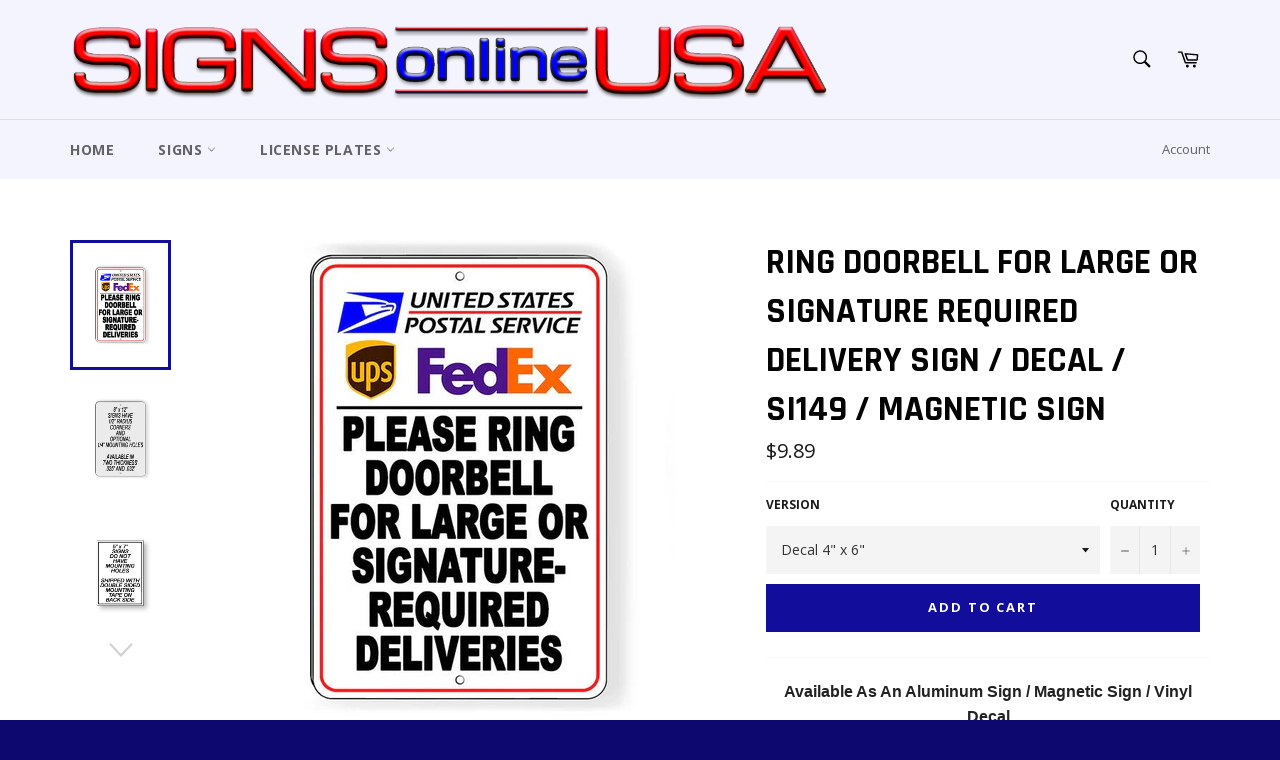

--- FILE ---
content_type: text/html; charset=utf-8
request_url: https://signsonlineusa.com/products/ring-doorbell-for-large-or-signature-required-delivery-sign-decal-yard-sign-si-149-magnetic-sign-300752523
body_size: 27781
content:
<!doctype html>
<!--[if IE 9]> <html class="ie9 no-js" lang="en"> <![endif]-->
<!--[if (gt IE 9)|!(IE)]><!--> <html class="no-js" lang="en"> <!--<![endif]-->
<head>
  
<meta name="google-site-verification" content="fsj8wdEDjS92ccVU04KDHWVeqf4iNml222pUUfbCXhY" />
  
  <meta charset="utf-8">
  <meta http-equiv="X-UA-Compatible" content="IE=edge,chrome=1">
  <meta name="viewport" content="width=device-width,initial-scale=1">
  <meta name="theme-color" content="#f4f4ff">

  

  <link rel="canonical" href="https://signsonlineusa.com/products/ring-doorbell-for-large-or-signature-required-delivery-sign-decal-yard-sign-si-149-magnetic-sign-300752523">
  <title>
  Ring Doorbell For Large Or Signature Required Delivery Sign / Decal /  &ndash; Signs Online USA
  </title>

  
    <meta name="description" content="Available As An Aluminum Sign / Magnetic Sign / Vinyl DecalAluminum Signs Are Available In Five Versions5&quot; x 7&quot; / 8&quot; x 12&quot; / 12&quot; x 18&quot;Treated With Ultra UV Protection To Prevent FadingPrinted directly onto the metal signSigns do not have stickers, decals, paint or vinyl letteringWon&#39;t fade, crack, peel, chip or rust.5&quot;">
  

  <!-- /snippets/social-meta-tags.liquid --><meta property="og:site_name" content="Signs Online USA">
<meta property="og:url" content="https://signsonlineusa.com/products/ring-doorbell-for-large-or-signature-required-delivery-sign-decal-yard-sign-si-149-magnetic-sign-300752523">
<meta property="og:title" content="Ring Doorbell For Large Or Signature Required Delivery Sign / Decal   /  Si149 / Magnetic Sign">
<meta property="og:type" content="product">
<meta property="og:description" content="Available As An Aluminum Sign / Magnetic Sign / Vinyl DecalAluminum Signs Are Available In Five Versions5&quot; x 7&quot; / 8&quot; x 12&quot; / 12&quot; x 18&quot;Treated With Ultra UV Protection To Prevent FadingPrinted directly onto the metal signSigns do not have stickers, decals, paint or vinyl letteringWon&#39;t fade, crack, peel, chip or rust.5&quot;"><meta property="og:price:amount" content="9.89">
  <meta property="og:price:currency" content="USD"><meta property="og:image" content="http://signsonlineusa.com/cdn/shop/products/il_fullxfull.3429652358_c2bh_1024x1024.jpg?v=1644814989"><meta property="og:image" content="http://signsonlineusa.com/cdn/shop/products/il_fullxfull.3475269377_gdso_1a11870b-82ab-4667-84ba-e89ab1cbae21_1024x1024.jpg?v=1644814989"><meta property="og:image" content="http://signsonlineusa.com/cdn/shop/products/il_fullxfull.3479365811_mhu9_7838112a-eb94-4107-a3b5-967613db92c6_1024x1024.png?v=1644814989">
<meta property="og:image:secure_url" content="https://signsonlineusa.com/cdn/shop/products/il_fullxfull.3429652358_c2bh_1024x1024.jpg?v=1644814989"><meta property="og:image:secure_url" content="https://signsonlineusa.com/cdn/shop/products/il_fullxfull.3475269377_gdso_1a11870b-82ab-4667-84ba-e89ab1cbae21_1024x1024.jpg?v=1644814989"><meta property="og:image:secure_url" content="https://signsonlineusa.com/cdn/shop/products/il_fullxfull.3479365811_mhu9_7838112a-eb94-4107-a3b5-967613db92c6_1024x1024.png?v=1644814989">


<meta name="twitter:card" content="summary_large_image">
<meta name="twitter:title" content="Ring Doorbell For Large Or Signature Required Delivery Sign / Decal   /  Si149 / Magnetic Sign">
<meta name="twitter:description" content="Available As An Aluminum Sign / Magnetic Sign / Vinyl DecalAluminum Signs Are Available In Five Versions5&quot; x 7&quot; / 8&quot; x 12&quot; / 12&quot; x 18&quot;Treated With Ultra UV Protection To Prevent FadingPrinted directly onto the metal signSigns do not have stickers, decals, paint or vinyl letteringWon&#39;t fade, crack, peel, chip or rust.5&quot;">


  <script>
    document.documentElement.className = document.documentElement.className.replace('no-js', 'js');
  </script>

  <link href="//signsonlineusa.com/cdn/shop/t/1/assets/theme.scss.css?v=124730536391081610121664236940" rel="stylesheet" type="text/css" media="all" />
  
  
  
  <link href="//fonts.googleapis.com/css?family=Open+Sans:400,700" rel="stylesheet" type="text/css" media="all" />


  
    
    
    <link href="//fonts.googleapis.com/css?family=Rajdhani:400,700" rel="stylesheet" type="text/css" media="all" />
  



  <script>
    window.theme = window.theme || {};

    theme.strings = {
      stockAvailable: "1 available",
      addToCart: "Add to Cart",
      soldOut: "Sold Out",
      unavailable: "Unavailable",
      noStockAvailable: "The item could not be added to your cart because there are not enough in stock.",
      willNotShipUntil: "Will not ship until [date]",
      willBeInStockAfter: "Will be in stock after [date]",
      totalCartDiscount: "You're saving [savings]",
      addressError: "Error looking up that address",
      addressNoResults: "No results for that address",
      addressQueryLimit: "You have exceeded the Google API usage limit. Consider upgrading to a \u003ca href=\"https:\/\/developers.google.com\/maps\/premium\/usage-limits\"\u003ePremium Plan\u003c\/a\u003e.",
      authError: "There was a problem authenticating your Google Maps API Key."
    };
  </script>

  <!--[if (gt IE 9)|!(IE)]><!--><script src="//signsonlineusa.com/cdn/shop/t/1/assets/lazysizes.min.js?v=37531750901115495291508482552" async="async"></script><!--<![endif]-->
  <!--[if lte IE 9]><script src="//signsonlineusa.com/cdn/shop/t/1/assets/lazysizes.min.js?v=37531750901115495291508482552"></script><![endif]-->

  

  <!--[if (gt IE 9)|!(IE)]><!--><script src="//signsonlineusa.com/cdn/shop/t/1/assets/vendor.js?v=39418018684300761971508482552" defer="defer"></script><!--<![endif]-->
  <!--[if lt IE 9]><script src="//signsonlineusa.com/cdn/shop/t/1/assets/vendor.js?v=39418018684300761971508482552"></script><![endif]-->

  
    <script>
      window.theme = window.theme || {};
      theme.moneyFormat = "${{amount}}";
    </script>
  

  <!--[if (gt IE 9)|!(IE)]><!--><script src="//signsonlineusa.com/cdn/shop/t/1/assets/theme.js?v=5124341720877878331508482552" defer="defer"></script><!--<![endif]-->
  <!--[if lte IE 9]><script src="//signsonlineusa.com/cdn/shop/t/1/assets/theme.js?v=5124341720877878331508482552"></script><![endif]-->

  <script>window.performance && window.performance.mark && window.performance.mark('shopify.content_for_header.start');</script><meta name="google-site-verification" content="d4TDVxFMH7LIesL1OpSZs6eH1MHMLLjIy-wiaYCzBTc">
<meta id="shopify-digital-wallet" name="shopify-digital-wallet" content="/24725540/digital_wallets/dialog">
<meta name="shopify-checkout-api-token" content="6b8a54f7bd623dc2564e34725f190ca6">
<meta id="in-context-paypal-metadata" data-shop-id="24725540" data-venmo-supported="false" data-environment="production" data-locale="en_US" data-paypal-v4="true" data-currency="USD">
<link rel="alternate" type="application/json+oembed" href="https://signsonlineusa.com/products/ring-doorbell-for-large-or-signature-required-delivery-sign-decal-yard-sign-si-149-magnetic-sign-300752523.oembed">
<script async="async" src="/checkouts/internal/preloads.js?locale=en-US"></script>
<link rel="preconnect" href="https://shop.app" crossorigin="anonymous">
<script async="async" src="https://shop.app/checkouts/internal/preloads.js?locale=en-US&shop_id=24725540" crossorigin="anonymous"></script>
<script id="apple-pay-shop-capabilities" type="application/json">{"shopId":24725540,"countryCode":"US","currencyCode":"USD","merchantCapabilities":["supports3DS"],"merchantId":"gid:\/\/shopify\/Shop\/24725540","merchantName":"Signs Online USA","requiredBillingContactFields":["postalAddress","email"],"requiredShippingContactFields":["postalAddress","email"],"shippingType":"shipping","supportedNetworks":["visa","masterCard","amex","discover","elo","jcb"],"total":{"type":"pending","label":"Signs Online USA","amount":"1.00"},"shopifyPaymentsEnabled":true,"supportsSubscriptions":true}</script>
<script id="shopify-features" type="application/json">{"accessToken":"6b8a54f7bd623dc2564e34725f190ca6","betas":["rich-media-storefront-analytics"],"domain":"signsonlineusa.com","predictiveSearch":true,"shopId":24725540,"locale":"en"}</script>
<script>var Shopify = Shopify || {};
Shopify.shop = "sign-warehouse-usa.myshopify.com";
Shopify.locale = "en";
Shopify.currency = {"active":"USD","rate":"1.0"};
Shopify.country = "US";
Shopify.theme = {"name":"Venture","id":6398345239,"schema_name":"Venture","schema_version":"2.3.0","theme_store_id":844,"role":"main"};
Shopify.theme.handle = "null";
Shopify.theme.style = {"id":null,"handle":null};
Shopify.cdnHost = "signsonlineusa.com/cdn";
Shopify.routes = Shopify.routes || {};
Shopify.routes.root = "/";</script>
<script type="module">!function(o){(o.Shopify=o.Shopify||{}).modules=!0}(window);</script>
<script>!function(o){function n(){var o=[];function n(){o.push(Array.prototype.slice.apply(arguments))}return n.q=o,n}var t=o.Shopify=o.Shopify||{};t.loadFeatures=n(),t.autoloadFeatures=n()}(window);</script>
<script>
  window.ShopifyPay = window.ShopifyPay || {};
  window.ShopifyPay.apiHost = "shop.app\/pay";
  window.ShopifyPay.redirectState = null;
</script>
<script id="shop-js-analytics" type="application/json">{"pageType":"product"}</script>
<script defer="defer" async type="module" src="//signsonlineusa.com/cdn/shopifycloud/shop-js/modules/v2/client.init-shop-cart-sync_BdyHc3Nr.en.esm.js"></script>
<script defer="defer" async type="module" src="//signsonlineusa.com/cdn/shopifycloud/shop-js/modules/v2/chunk.common_Daul8nwZ.esm.js"></script>
<script type="module">
  await import("//signsonlineusa.com/cdn/shopifycloud/shop-js/modules/v2/client.init-shop-cart-sync_BdyHc3Nr.en.esm.js");
await import("//signsonlineusa.com/cdn/shopifycloud/shop-js/modules/v2/chunk.common_Daul8nwZ.esm.js");

  window.Shopify.SignInWithShop?.initShopCartSync?.({"fedCMEnabled":true,"windoidEnabled":true});

</script>
<script>
  window.Shopify = window.Shopify || {};
  if (!window.Shopify.featureAssets) window.Shopify.featureAssets = {};
  window.Shopify.featureAssets['shop-js'] = {"shop-cart-sync":["modules/v2/client.shop-cart-sync_QYOiDySF.en.esm.js","modules/v2/chunk.common_Daul8nwZ.esm.js"],"init-fed-cm":["modules/v2/client.init-fed-cm_DchLp9rc.en.esm.js","modules/v2/chunk.common_Daul8nwZ.esm.js"],"shop-button":["modules/v2/client.shop-button_OV7bAJc5.en.esm.js","modules/v2/chunk.common_Daul8nwZ.esm.js"],"init-windoid":["modules/v2/client.init-windoid_DwxFKQ8e.en.esm.js","modules/v2/chunk.common_Daul8nwZ.esm.js"],"shop-cash-offers":["modules/v2/client.shop-cash-offers_DWtL6Bq3.en.esm.js","modules/v2/chunk.common_Daul8nwZ.esm.js","modules/v2/chunk.modal_CQq8HTM6.esm.js"],"shop-toast-manager":["modules/v2/client.shop-toast-manager_CX9r1SjA.en.esm.js","modules/v2/chunk.common_Daul8nwZ.esm.js"],"init-shop-email-lookup-coordinator":["modules/v2/client.init-shop-email-lookup-coordinator_UhKnw74l.en.esm.js","modules/v2/chunk.common_Daul8nwZ.esm.js"],"pay-button":["modules/v2/client.pay-button_DzxNnLDY.en.esm.js","modules/v2/chunk.common_Daul8nwZ.esm.js"],"avatar":["modules/v2/client.avatar_BTnouDA3.en.esm.js"],"init-shop-cart-sync":["modules/v2/client.init-shop-cart-sync_BdyHc3Nr.en.esm.js","modules/v2/chunk.common_Daul8nwZ.esm.js"],"shop-login-button":["modules/v2/client.shop-login-button_D8B466_1.en.esm.js","modules/v2/chunk.common_Daul8nwZ.esm.js","modules/v2/chunk.modal_CQq8HTM6.esm.js"],"init-customer-accounts-sign-up":["modules/v2/client.init-customer-accounts-sign-up_C8fpPm4i.en.esm.js","modules/v2/client.shop-login-button_D8B466_1.en.esm.js","modules/v2/chunk.common_Daul8nwZ.esm.js","modules/v2/chunk.modal_CQq8HTM6.esm.js"],"init-shop-for-new-customer-accounts":["modules/v2/client.init-shop-for-new-customer-accounts_CVTO0Ztu.en.esm.js","modules/v2/client.shop-login-button_D8B466_1.en.esm.js","modules/v2/chunk.common_Daul8nwZ.esm.js","modules/v2/chunk.modal_CQq8HTM6.esm.js"],"init-customer-accounts":["modules/v2/client.init-customer-accounts_dRgKMfrE.en.esm.js","modules/v2/client.shop-login-button_D8B466_1.en.esm.js","modules/v2/chunk.common_Daul8nwZ.esm.js","modules/v2/chunk.modal_CQq8HTM6.esm.js"],"shop-follow-button":["modules/v2/client.shop-follow-button_CkZpjEct.en.esm.js","modules/v2/chunk.common_Daul8nwZ.esm.js","modules/v2/chunk.modal_CQq8HTM6.esm.js"],"lead-capture":["modules/v2/client.lead-capture_BntHBhfp.en.esm.js","modules/v2/chunk.common_Daul8nwZ.esm.js","modules/v2/chunk.modal_CQq8HTM6.esm.js"],"checkout-modal":["modules/v2/client.checkout-modal_CfxcYbTm.en.esm.js","modules/v2/chunk.common_Daul8nwZ.esm.js","modules/v2/chunk.modal_CQq8HTM6.esm.js"],"shop-login":["modules/v2/client.shop-login_Da4GZ2H6.en.esm.js","modules/v2/chunk.common_Daul8nwZ.esm.js","modules/v2/chunk.modal_CQq8HTM6.esm.js"],"payment-terms":["modules/v2/client.payment-terms_MV4M3zvL.en.esm.js","modules/v2/chunk.common_Daul8nwZ.esm.js","modules/v2/chunk.modal_CQq8HTM6.esm.js"]};
</script>
<script id="__st">var __st={"a":24725540,"offset":-18000,"reqid":"bc26fb85-56bd-4cf1-8409-b34c1a6efecf-1768951973","pageurl":"signsonlineusa.com\/products\/ring-doorbell-for-large-or-signature-required-delivery-sign-decal-yard-sign-si-149-magnetic-sign-300752523","u":"7d012bf05e2f","p":"product","rtyp":"product","rid":6628464296007};</script>
<script>window.ShopifyPaypalV4VisibilityTracking = true;</script>
<script id="captcha-bootstrap">!function(){'use strict';const t='contact',e='account',n='new_comment',o=[[t,t],['blogs',n],['comments',n],[t,'customer']],c=[[e,'customer_login'],[e,'guest_login'],[e,'recover_customer_password'],[e,'create_customer']],r=t=>t.map((([t,e])=>`form[action*='/${t}']:not([data-nocaptcha='true']) input[name='form_type'][value='${e}']`)).join(','),a=t=>()=>t?[...document.querySelectorAll(t)].map((t=>t.form)):[];function s(){const t=[...o],e=r(t);return a(e)}const i='password',u='form_key',d=['recaptcha-v3-token','g-recaptcha-response','h-captcha-response',i],f=()=>{try{return window.sessionStorage}catch{return}},m='__shopify_v',_=t=>t.elements[u];function p(t,e,n=!1){try{const o=window.sessionStorage,c=JSON.parse(o.getItem(e)),{data:r}=function(t){const{data:e,action:n}=t;return t[m]||n?{data:e,action:n}:{data:t,action:n}}(c);for(const[e,n]of Object.entries(r))t.elements[e]&&(t.elements[e].value=n);n&&o.removeItem(e)}catch(o){console.error('form repopulation failed',{error:o})}}const l='form_type',E='cptcha';function T(t){t.dataset[E]=!0}const w=window,h=w.document,L='Shopify',v='ce_forms',y='captcha';let A=!1;((t,e)=>{const n=(g='f06e6c50-85a8-45c8-87d0-21a2b65856fe',I='https://cdn.shopify.com/shopifycloud/storefront-forms-hcaptcha/ce_storefront_forms_captcha_hcaptcha.v1.5.2.iife.js',D={infoText:'Protected by hCaptcha',privacyText:'Privacy',termsText:'Terms'},(t,e,n)=>{const o=w[L][v],c=o.bindForm;if(c)return c(t,g,e,D).then(n);var r;o.q.push([[t,g,e,D],n]),r=I,A||(h.body.append(Object.assign(h.createElement('script'),{id:'captcha-provider',async:!0,src:r})),A=!0)});var g,I,D;w[L]=w[L]||{},w[L][v]=w[L][v]||{},w[L][v].q=[],w[L][y]=w[L][y]||{},w[L][y].protect=function(t,e){n(t,void 0,e),T(t)},Object.freeze(w[L][y]),function(t,e,n,w,h,L){const[v,y,A,g]=function(t,e,n){const i=e?o:[],u=t?c:[],d=[...i,...u],f=r(d),m=r(i),_=r(d.filter((([t,e])=>n.includes(e))));return[a(f),a(m),a(_),s()]}(w,h,L),I=t=>{const e=t.target;return e instanceof HTMLFormElement?e:e&&e.form},D=t=>v().includes(t);t.addEventListener('submit',(t=>{const e=I(t);if(!e)return;const n=D(e)&&!e.dataset.hcaptchaBound&&!e.dataset.recaptchaBound,o=_(e),c=g().includes(e)&&(!o||!o.value);(n||c)&&t.preventDefault(),c&&!n&&(function(t){try{if(!f())return;!function(t){const e=f();if(!e)return;const n=_(t);if(!n)return;const o=n.value;o&&e.removeItem(o)}(t);const e=Array.from(Array(32),(()=>Math.random().toString(36)[2])).join('');!function(t,e){_(t)||t.append(Object.assign(document.createElement('input'),{type:'hidden',name:u})),t.elements[u].value=e}(t,e),function(t,e){const n=f();if(!n)return;const o=[...t.querySelectorAll(`input[type='${i}']`)].map((({name:t})=>t)),c=[...d,...o],r={};for(const[a,s]of new FormData(t).entries())c.includes(a)||(r[a]=s);n.setItem(e,JSON.stringify({[m]:1,action:t.action,data:r}))}(t,e)}catch(e){console.error('failed to persist form',e)}}(e),e.submit())}));const S=(t,e)=>{t&&!t.dataset[E]&&(n(t,e.some((e=>e===t))),T(t))};for(const o of['focusin','change'])t.addEventListener(o,(t=>{const e=I(t);D(e)&&S(e,y())}));const B=e.get('form_key'),M=e.get(l),P=B&&M;t.addEventListener('DOMContentLoaded',(()=>{const t=y();if(P)for(const e of t)e.elements[l].value===M&&p(e,B);[...new Set([...A(),...v().filter((t=>'true'===t.dataset.shopifyCaptcha))])].forEach((e=>S(e,t)))}))}(h,new URLSearchParams(w.location.search),n,t,e,['guest_login'])})(!0,!1)}();</script>
<script integrity="sha256-4kQ18oKyAcykRKYeNunJcIwy7WH5gtpwJnB7kiuLZ1E=" data-source-attribution="shopify.loadfeatures" defer="defer" src="//signsonlineusa.com/cdn/shopifycloud/storefront/assets/storefront/load_feature-a0a9edcb.js" crossorigin="anonymous"></script>
<script crossorigin="anonymous" defer="defer" src="//signsonlineusa.com/cdn/shopifycloud/storefront/assets/shopify_pay/storefront-65b4c6d7.js?v=20250812"></script>
<script data-source-attribution="shopify.dynamic_checkout.dynamic.init">var Shopify=Shopify||{};Shopify.PaymentButton=Shopify.PaymentButton||{isStorefrontPortableWallets:!0,init:function(){window.Shopify.PaymentButton.init=function(){};var t=document.createElement("script");t.src="https://signsonlineusa.com/cdn/shopifycloud/portable-wallets/latest/portable-wallets.en.js",t.type="module",document.head.appendChild(t)}};
</script>
<script data-source-attribution="shopify.dynamic_checkout.buyer_consent">
  function portableWalletsHideBuyerConsent(e){var t=document.getElementById("shopify-buyer-consent"),n=document.getElementById("shopify-subscription-policy-button");t&&n&&(t.classList.add("hidden"),t.setAttribute("aria-hidden","true"),n.removeEventListener("click",e))}function portableWalletsShowBuyerConsent(e){var t=document.getElementById("shopify-buyer-consent"),n=document.getElementById("shopify-subscription-policy-button");t&&n&&(t.classList.remove("hidden"),t.removeAttribute("aria-hidden"),n.addEventListener("click",e))}window.Shopify?.PaymentButton&&(window.Shopify.PaymentButton.hideBuyerConsent=portableWalletsHideBuyerConsent,window.Shopify.PaymentButton.showBuyerConsent=portableWalletsShowBuyerConsent);
</script>
<script data-source-attribution="shopify.dynamic_checkout.cart.bootstrap">document.addEventListener("DOMContentLoaded",(function(){function t(){return document.querySelector("shopify-accelerated-checkout-cart, shopify-accelerated-checkout")}if(t())Shopify.PaymentButton.init();else{new MutationObserver((function(e,n){t()&&(Shopify.PaymentButton.init(),n.disconnect())})).observe(document.body,{childList:!0,subtree:!0})}}));
</script>
<link id="shopify-accelerated-checkout-styles" rel="stylesheet" media="screen" href="https://signsonlineusa.com/cdn/shopifycloud/portable-wallets/latest/accelerated-checkout-backwards-compat.css" crossorigin="anonymous">
<style id="shopify-accelerated-checkout-cart">
        #shopify-buyer-consent {
  margin-top: 1em;
  display: inline-block;
  width: 100%;
}

#shopify-buyer-consent.hidden {
  display: none;
}

#shopify-subscription-policy-button {
  background: none;
  border: none;
  padding: 0;
  text-decoration: underline;
  font-size: inherit;
  cursor: pointer;
}

#shopify-subscription-policy-button::before {
  box-shadow: none;
}

      </style>

<script>window.performance && window.performance.mark && window.performance.mark('shopify.content_for_header.end');</script>
<link href="https://monorail-edge.shopifysvc.com" rel="dns-prefetch">
<script>(function(){if ("sendBeacon" in navigator && "performance" in window) {try {var session_token_from_headers = performance.getEntriesByType('navigation')[0].serverTiming.find(x => x.name == '_s').description;} catch {var session_token_from_headers = undefined;}var session_cookie_matches = document.cookie.match(/_shopify_s=([^;]*)/);var session_token_from_cookie = session_cookie_matches && session_cookie_matches.length === 2 ? session_cookie_matches[1] : "";var session_token = session_token_from_headers || session_token_from_cookie || "";function handle_abandonment_event(e) {var entries = performance.getEntries().filter(function(entry) {return /monorail-edge.shopifysvc.com/.test(entry.name);});if (!window.abandonment_tracked && entries.length === 0) {window.abandonment_tracked = true;var currentMs = Date.now();var navigation_start = performance.timing.navigationStart;var payload = {shop_id: 24725540,url: window.location.href,navigation_start,duration: currentMs - navigation_start,session_token,page_type: "product"};window.navigator.sendBeacon("https://monorail-edge.shopifysvc.com/v1/produce", JSON.stringify({schema_id: "online_store_buyer_site_abandonment/1.1",payload: payload,metadata: {event_created_at_ms: currentMs,event_sent_at_ms: currentMs}}));}}window.addEventListener('pagehide', handle_abandonment_event);}}());</script>
<script id="web-pixels-manager-setup">(function e(e,d,r,n,o){if(void 0===o&&(o={}),!Boolean(null===(a=null===(i=window.Shopify)||void 0===i?void 0:i.analytics)||void 0===a?void 0:a.replayQueue)){var i,a;window.Shopify=window.Shopify||{};var t=window.Shopify;t.analytics=t.analytics||{};var s=t.analytics;s.replayQueue=[],s.publish=function(e,d,r){return s.replayQueue.push([e,d,r]),!0};try{self.performance.mark("wpm:start")}catch(e){}var l=function(){var e={modern:/Edge?\/(1{2}[4-9]|1[2-9]\d|[2-9]\d{2}|\d{4,})\.\d+(\.\d+|)|Firefox\/(1{2}[4-9]|1[2-9]\d|[2-9]\d{2}|\d{4,})\.\d+(\.\d+|)|Chrom(ium|e)\/(9{2}|\d{3,})\.\d+(\.\d+|)|(Maci|X1{2}).+ Version\/(15\.\d+|(1[6-9]|[2-9]\d|\d{3,})\.\d+)([,.]\d+|)( \(\w+\)|)( Mobile\/\w+|) Safari\/|Chrome.+OPR\/(9{2}|\d{3,})\.\d+\.\d+|(CPU[ +]OS|iPhone[ +]OS|CPU[ +]iPhone|CPU IPhone OS|CPU iPad OS)[ +]+(15[._]\d+|(1[6-9]|[2-9]\d|\d{3,})[._]\d+)([._]\d+|)|Android:?[ /-](13[3-9]|1[4-9]\d|[2-9]\d{2}|\d{4,})(\.\d+|)(\.\d+|)|Android.+Firefox\/(13[5-9]|1[4-9]\d|[2-9]\d{2}|\d{4,})\.\d+(\.\d+|)|Android.+Chrom(ium|e)\/(13[3-9]|1[4-9]\d|[2-9]\d{2}|\d{4,})\.\d+(\.\d+|)|SamsungBrowser\/([2-9]\d|\d{3,})\.\d+/,legacy:/Edge?\/(1[6-9]|[2-9]\d|\d{3,})\.\d+(\.\d+|)|Firefox\/(5[4-9]|[6-9]\d|\d{3,})\.\d+(\.\d+|)|Chrom(ium|e)\/(5[1-9]|[6-9]\d|\d{3,})\.\d+(\.\d+|)([\d.]+$|.*Safari\/(?![\d.]+ Edge\/[\d.]+$))|(Maci|X1{2}).+ Version\/(10\.\d+|(1[1-9]|[2-9]\d|\d{3,})\.\d+)([,.]\d+|)( \(\w+\)|)( Mobile\/\w+|) Safari\/|Chrome.+OPR\/(3[89]|[4-9]\d|\d{3,})\.\d+\.\d+|(CPU[ +]OS|iPhone[ +]OS|CPU[ +]iPhone|CPU IPhone OS|CPU iPad OS)[ +]+(10[._]\d+|(1[1-9]|[2-9]\d|\d{3,})[._]\d+)([._]\d+|)|Android:?[ /-](13[3-9]|1[4-9]\d|[2-9]\d{2}|\d{4,})(\.\d+|)(\.\d+|)|Mobile Safari.+OPR\/([89]\d|\d{3,})\.\d+\.\d+|Android.+Firefox\/(13[5-9]|1[4-9]\d|[2-9]\d{2}|\d{4,})\.\d+(\.\d+|)|Android.+Chrom(ium|e)\/(13[3-9]|1[4-9]\d|[2-9]\d{2}|\d{4,})\.\d+(\.\d+|)|Android.+(UC? ?Browser|UCWEB|U3)[ /]?(15\.([5-9]|\d{2,})|(1[6-9]|[2-9]\d|\d{3,})\.\d+)\.\d+|SamsungBrowser\/(5\.\d+|([6-9]|\d{2,})\.\d+)|Android.+MQ{2}Browser\/(14(\.(9|\d{2,})|)|(1[5-9]|[2-9]\d|\d{3,})(\.\d+|))(\.\d+|)|K[Aa][Ii]OS\/(3\.\d+|([4-9]|\d{2,})\.\d+)(\.\d+|)/},d=e.modern,r=e.legacy,n=navigator.userAgent;return n.match(d)?"modern":n.match(r)?"legacy":"unknown"}(),u="modern"===l?"modern":"legacy",c=(null!=n?n:{modern:"",legacy:""})[u],f=function(e){return[e.baseUrl,"/wpm","/b",e.hashVersion,"modern"===e.buildTarget?"m":"l",".js"].join("")}({baseUrl:d,hashVersion:r,buildTarget:u}),m=function(e){var d=e.version,r=e.bundleTarget,n=e.surface,o=e.pageUrl,i=e.monorailEndpoint;return{emit:function(e){var a=e.status,t=e.errorMsg,s=(new Date).getTime(),l=JSON.stringify({metadata:{event_sent_at_ms:s},events:[{schema_id:"web_pixels_manager_load/3.1",payload:{version:d,bundle_target:r,page_url:o,status:a,surface:n,error_msg:t},metadata:{event_created_at_ms:s}}]});if(!i)return console&&console.warn&&console.warn("[Web Pixels Manager] No Monorail endpoint provided, skipping logging."),!1;try{return self.navigator.sendBeacon.bind(self.navigator)(i,l)}catch(e){}var u=new XMLHttpRequest;try{return u.open("POST",i,!0),u.setRequestHeader("Content-Type","text/plain"),u.send(l),!0}catch(e){return console&&console.warn&&console.warn("[Web Pixels Manager] Got an unhandled error while logging to Monorail."),!1}}}}({version:r,bundleTarget:l,surface:e.surface,pageUrl:self.location.href,monorailEndpoint:e.monorailEndpoint});try{o.browserTarget=l,function(e){var d=e.src,r=e.async,n=void 0===r||r,o=e.onload,i=e.onerror,a=e.sri,t=e.scriptDataAttributes,s=void 0===t?{}:t,l=document.createElement("script"),u=document.querySelector("head"),c=document.querySelector("body");if(l.async=n,l.src=d,a&&(l.integrity=a,l.crossOrigin="anonymous"),s)for(var f in s)if(Object.prototype.hasOwnProperty.call(s,f))try{l.dataset[f]=s[f]}catch(e){}if(o&&l.addEventListener("load",o),i&&l.addEventListener("error",i),u)u.appendChild(l);else{if(!c)throw new Error("Did not find a head or body element to append the script");c.appendChild(l)}}({src:f,async:!0,onload:function(){if(!function(){var e,d;return Boolean(null===(d=null===(e=window.Shopify)||void 0===e?void 0:e.analytics)||void 0===d?void 0:d.initialized)}()){var d=window.webPixelsManager.init(e)||void 0;if(d){var r=window.Shopify.analytics;r.replayQueue.forEach((function(e){var r=e[0],n=e[1],o=e[2];d.publishCustomEvent(r,n,o)})),r.replayQueue=[],r.publish=d.publishCustomEvent,r.visitor=d.visitor,r.initialized=!0}}},onerror:function(){return m.emit({status:"failed",errorMsg:"".concat(f," has failed to load")})},sri:function(e){var d=/^sha384-[A-Za-z0-9+/=]+$/;return"string"==typeof e&&d.test(e)}(c)?c:"",scriptDataAttributes:o}),m.emit({status:"loading"})}catch(e){m.emit({status:"failed",errorMsg:(null==e?void 0:e.message)||"Unknown error"})}}})({shopId: 24725540,storefrontBaseUrl: "https://signsonlineusa.com",extensionsBaseUrl: "https://extensions.shopifycdn.com/cdn/shopifycloud/web-pixels-manager",monorailEndpoint: "https://monorail-edge.shopifysvc.com/unstable/produce_batch",surface: "storefront-renderer",enabledBetaFlags: ["2dca8a86"],webPixelsConfigList: [{"id":"283836487","configuration":"{\"config\":\"{\\\"pixel_id\\\":\\\"GT-NNQWK5D\\\",\\\"target_country\\\":\\\"US\\\",\\\"gtag_events\\\":[{\\\"type\\\":\\\"purchase\\\",\\\"action_label\\\":\\\"MC-JQMVDHFQ5M\\\"},{\\\"type\\\":\\\"page_view\\\",\\\"action_label\\\":\\\"MC-JQMVDHFQ5M\\\"},{\\\"type\\\":\\\"view_item\\\",\\\"action_label\\\":\\\"MC-JQMVDHFQ5M\\\"}],\\\"enable_monitoring_mode\\\":false}\"}","eventPayloadVersion":"v1","runtimeContext":"OPEN","scriptVersion":"b2a88bafab3e21179ed38636efcd8a93","type":"APP","apiClientId":1780363,"privacyPurposes":[],"dataSharingAdjustments":{"protectedCustomerApprovalScopes":["read_customer_address","read_customer_email","read_customer_name","read_customer_personal_data","read_customer_phone"]}},{"id":"66650183","eventPayloadVersion":"v1","runtimeContext":"LAX","scriptVersion":"1","type":"CUSTOM","privacyPurposes":["ANALYTICS"],"name":"Google Analytics tag (migrated)"},{"id":"shopify-app-pixel","configuration":"{}","eventPayloadVersion":"v1","runtimeContext":"STRICT","scriptVersion":"0450","apiClientId":"shopify-pixel","type":"APP","privacyPurposes":["ANALYTICS","MARKETING"]},{"id":"shopify-custom-pixel","eventPayloadVersion":"v1","runtimeContext":"LAX","scriptVersion":"0450","apiClientId":"shopify-pixel","type":"CUSTOM","privacyPurposes":["ANALYTICS","MARKETING"]}],isMerchantRequest: false,initData: {"shop":{"name":"Signs Online USA","paymentSettings":{"currencyCode":"USD"},"myshopifyDomain":"sign-warehouse-usa.myshopify.com","countryCode":"US","storefrontUrl":"https:\/\/signsonlineusa.com"},"customer":null,"cart":null,"checkout":null,"productVariants":[{"price":{"amount":9.89,"currencyCode":"USD"},"product":{"title":"Ring Doorbell For Large Or Signature Required Delivery Sign \/ Decal   \/  Si149 \/ Magnetic Sign","vendor":"Signs Online USA","id":"6628464296007","untranslatedTitle":"Ring Doorbell For Large Or Signature Required Delivery Sign \/ Decal   \/  Si149 \/ Magnetic Sign","url":"\/products\/ring-doorbell-for-large-or-signature-required-delivery-sign-decal-yard-sign-si-149-magnetic-sign-300752523","type":""},"id":"39595085037639","image":{"src":"\/\/signsonlineusa.com\/cdn\/shop\/products\/il_fullxfull.3429652358_c2bh.jpg?v=1644814989"},"sku":"1-D-4X6-1","title":"Decal 4\" x 6\"","untranslatedTitle":"Decal 4\" x 6\""},{"price":{"amount":10.89,"currencyCode":"USD"},"product":{"title":"Ring Doorbell For Large Or Signature Required Delivery Sign \/ Decal   \/  Si149 \/ Magnetic Sign","vendor":"Signs Online USA","id":"6628464296007","untranslatedTitle":"Ring Doorbell For Large Or Signature Required Delivery Sign \/ Decal   \/  Si149 \/ Magnetic Sign","url":"\/products\/ring-doorbell-for-large-or-signature-required-delivery-sign-decal-yard-sign-si-149-magnetic-sign-300752523","type":""},"id":"39904206520391","image":{"src":"\/\/signsonlineusa.com\/cdn\/shop\/products\/il_fullxfull.3429652358_c2bh.jpg?v=1644814989"},"sku":null,"title":"Sign 5\" x 7\"","untranslatedTitle":"Sign 5\" x 7\""},{"price":{"amount":14.89,"currencyCode":"USD"},"product":{"title":"Ring Doorbell For Large Or Signature Required Delivery Sign \/ Decal   \/  Si149 \/ Magnetic Sign","vendor":"Signs Online USA","id":"6628464296007","untranslatedTitle":"Ring Doorbell For Large Or Signature Required Delivery Sign \/ Decal   \/  Si149 \/ Magnetic Sign","url":"\/products\/ring-doorbell-for-large-or-signature-required-delivery-sign-decal-yard-sign-si-149-magnetic-sign-300752523","type":""},"id":"39595085103175","image":{"src":"\/\/signsonlineusa.com\/cdn\/shop\/products\/il_fullxfull.3429652358_c2bh.jpg?v=1644814989"},"sku":null,"title":"Magnetic Sign 5\" x 7\"","untranslatedTitle":"Magnetic Sign 5\" x 7\""},{"price":{"amount":16.89,"currencyCode":"USD"},"product":{"title":"Ring Doorbell For Large Or Signature Required Delivery Sign \/ Decal   \/  Si149 \/ Magnetic Sign","vendor":"Signs Online USA","id":"6628464296007","untranslatedTitle":"Ring Doorbell For Large Or Signature Required Delivery Sign \/ Decal   \/  Si149 \/ Magnetic Sign","url":"\/products\/ring-doorbell-for-large-or-signature-required-delivery-sign-decal-yard-sign-si-149-magnetic-sign-300752523","type":""},"id":"39595085135943","image":{"src":"\/\/signsonlineusa.com\/cdn\/shop\/products\/il_fullxfull.3429652358_c2bh.jpg?v=1644814989"},"sku":null,"title":"Magnetic Sign 7\" x 10\"","untranslatedTitle":"Magnetic Sign 7\" x 10\""},{"price":{"amount":15.89,"currencyCode":"USD"},"product":{"title":"Ring Doorbell For Large Or Signature Required Delivery Sign \/ Decal   \/  Si149 \/ Magnetic Sign","vendor":"Signs Online USA","id":"6628464296007","untranslatedTitle":"Ring Doorbell For Large Or Signature Required Delivery Sign \/ Decal   \/  Si149 \/ Magnetic Sign","url":"\/products\/ring-doorbell-for-large-or-signature-required-delivery-sign-decal-yard-sign-si-149-magnetic-sign-300752523","type":""},"id":"39904206553159","image":{"src":"\/\/signsonlineusa.com\/cdn\/shop\/products\/il_fullxfull.3429652358_c2bh.jpg?v=1644814989"},"sku":null,"title":"Sign 8\" x 12\" .025 w\/ Holes","untranslatedTitle":"Sign 8\" x 12\" .025 w\/ Holes"},{"price":{"amount":16.89,"currencyCode":"USD"},"product":{"title":"Ring Doorbell For Large Or Signature Required Delivery Sign \/ Decal   \/  Si149 \/ Magnetic Sign","vendor":"Signs Online USA","id":"6628464296007","untranslatedTitle":"Ring Doorbell For Large Or Signature Required Delivery Sign \/ Decal   \/  Si149 \/ Magnetic Sign","url":"\/products\/ring-doorbell-for-large-or-signature-required-delivery-sign-decal-yard-sign-si-149-magnetic-sign-300752523","type":""},"id":"39904206585927","image":{"src":"\/\/signsonlineusa.com\/cdn\/shop\/products\/il_fullxfull.3429652358_c2bh.jpg?v=1644814989"},"sku":null,"title":"Sign 8\" x 12\" .025 No Holes","untranslatedTitle":"Sign 8\" x 12\" .025 No Holes"},{"price":{"amount":17.89,"currencyCode":"USD"},"product":{"title":"Ring Doorbell For Large Or Signature Required Delivery Sign \/ Decal   \/  Si149 \/ Magnetic Sign","vendor":"Signs Online USA","id":"6628464296007","untranslatedTitle":"Ring Doorbell For Large Or Signature Required Delivery Sign \/ Decal   \/  Si149 \/ Magnetic Sign","url":"\/products\/ring-doorbell-for-large-or-signature-required-delivery-sign-decal-yard-sign-si-149-magnetic-sign-300752523","type":""},"id":"39904206618695","image":{"src":"\/\/signsonlineusa.com\/cdn\/shop\/products\/il_fullxfull.3429652358_c2bh.jpg?v=1644814989"},"sku":null,"title":"Sign 8\" x 12\" .032 w\/ Holes","untranslatedTitle":"Sign 8\" x 12\" .032 w\/ Holes"},{"price":{"amount":34.89,"currencyCode":"USD"},"product":{"title":"Ring Doorbell For Large Or Signature Required Delivery Sign \/ Decal   \/  Si149 \/ Magnetic Sign","vendor":"Signs Online USA","id":"6628464296007","untranslatedTitle":"Ring Doorbell For Large Or Signature Required Delivery Sign \/ Decal   \/  Si149 \/ Magnetic Sign","url":"\/products\/ring-doorbell-for-large-or-signature-required-delivery-sign-decal-yard-sign-si-149-magnetic-sign-300752523","type":""},"id":"39904206651463","image":{"src":"\/\/signsonlineusa.com\/cdn\/shop\/products\/il_fullxfull.3429652358_c2bh.jpg?v=1644814989"},"sku":null,"title":"Sign 12\" x 18\" .032 w\/ Holes","untranslatedTitle":"Sign 12\" x 18\" .032 w\/ Holes"}],"purchasingCompany":null},},"https://signsonlineusa.com/cdn","fcfee988w5aeb613cpc8e4bc33m6693e112",{"modern":"","legacy":""},{"shopId":"24725540","storefrontBaseUrl":"https:\/\/signsonlineusa.com","extensionBaseUrl":"https:\/\/extensions.shopifycdn.com\/cdn\/shopifycloud\/web-pixels-manager","surface":"storefront-renderer","enabledBetaFlags":"[\"2dca8a86\"]","isMerchantRequest":"false","hashVersion":"fcfee988w5aeb613cpc8e4bc33m6693e112","publish":"custom","events":"[[\"page_viewed\",{}],[\"product_viewed\",{\"productVariant\":{\"price\":{\"amount\":9.89,\"currencyCode\":\"USD\"},\"product\":{\"title\":\"Ring Doorbell For Large Or Signature Required Delivery Sign \/ Decal   \/  Si149 \/ Magnetic Sign\",\"vendor\":\"Signs Online USA\",\"id\":\"6628464296007\",\"untranslatedTitle\":\"Ring Doorbell For Large Or Signature Required Delivery Sign \/ Decal   \/  Si149 \/ Magnetic Sign\",\"url\":\"\/products\/ring-doorbell-for-large-or-signature-required-delivery-sign-decal-yard-sign-si-149-magnetic-sign-300752523\",\"type\":\"\"},\"id\":\"39595085037639\",\"image\":{\"src\":\"\/\/signsonlineusa.com\/cdn\/shop\/products\/il_fullxfull.3429652358_c2bh.jpg?v=1644814989\"},\"sku\":\"1-D-4X6-1\",\"title\":\"Decal 4\\\" x 6\\\"\",\"untranslatedTitle\":\"Decal 4\\\" x 6\\\"\"}}]]"});</script><script>
  window.ShopifyAnalytics = window.ShopifyAnalytics || {};
  window.ShopifyAnalytics.meta = window.ShopifyAnalytics.meta || {};
  window.ShopifyAnalytics.meta.currency = 'USD';
  var meta = {"product":{"id":6628464296007,"gid":"gid:\/\/shopify\/Product\/6628464296007","vendor":"Signs Online USA","type":"","handle":"ring-doorbell-for-large-or-signature-required-delivery-sign-decal-yard-sign-si-149-magnetic-sign-300752523","variants":[{"id":39595085037639,"price":989,"name":"Ring Doorbell For Large Or Signature Required Delivery Sign \/ Decal   \/  Si149 \/ Magnetic Sign - Decal 4\" x 6\"","public_title":"Decal 4\" x 6\"","sku":"1-D-4X6-1"},{"id":39904206520391,"price":1089,"name":"Ring Doorbell For Large Or Signature Required Delivery Sign \/ Decal   \/  Si149 \/ Magnetic Sign - Sign 5\" x 7\"","public_title":"Sign 5\" x 7\"","sku":null},{"id":39595085103175,"price":1489,"name":"Ring Doorbell For Large Or Signature Required Delivery Sign \/ Decal   \/  Si149 \/ Magnetic Sign - Magnetic Sign 5\" x 7\"","public_title":"Magnetic Sign 5\" x 7\"","sku":null},{"id":39595085135943,"price":1689,"name":"Ring Doorbell For Large Or Signature Required Delivery Sign \/ Decal   \/  Si149 \/ Magnetic Sign - Magnetic Sign 7\" x 10\"","public_title":"Magnetic Sign 7\" x 10\"","sku":null},{"id":39904206553159,"price":1589,"name":"Ring Doorbell For Large Or Signature Required Delivery Sign \/ Decal   \/  Si149 \/ Magnetic Sign - Sign 8\" x 12\" .025 w\/ Holes","public_title":"Sign 8\" x 12\" .025 w\/ Holes","sku":null},{"id":39904206585927,"price":1689,"name":"Ring Doorbell For Large Or Signature Required Delivery Sign \/ Decal   \/  Si149 \/ Magnetic Sign - Sign 8\" x 12\" .025 No Holes","public_title":"Sign 8\" x 12\" .025 No Holes","sku":null},{"id":39904206618695,"price":1789,"name":"Ring Doorbell For Large Or Signature Required Delivery Sign \/ Decal   \/  Si149 \/ Magnetic Sign - Sign 8\" x 12\" .032 w\/ Holes","public_title":"Sign 8\" x 12\" .032 w\/ Holes","sku":null},{"id":39904206651463,"price":3489,"name":"Ring Doorbell For Large Or Signature Required Delivery Sign \/ Decal   \/  Si149 \/ Magnetic Sign - Sign 12\" x 18\" .032 w\/ Holes","public_title":"Sign 12\" x 18\" .032 w\/ Holes","sku":null}],"remote":false},"page":{"pageType":"product","resourceType":"product","resourceId":6628464296007,"requestId":"bc26fb85-56bd-4cf1-8409-b34c1a6efecf-1768951973"}};
  for (var attr in meta) {
    window.ShopifyAnalytics.meta[attr] = meta[attr];
  }
</script>
<script class="analytics">
  (function () {
    var customDocumentWrite = function(content) {
      var jquery = null;

      if (window.jQuery) {
        jquery = window.jQuery;
      } else if (window.Checkout && window.Checkout.$) {
        jquery = window.Checkout.$;
      }

      if (jquery) {
        jquery('body').append(content);
      }
    };

    var hasLoggedConversion = function(token) {
      if (token) {
        return document.cookie.indexOf('loggedConversion=' + token) !== -1;
      }
      return false;
    }

    var setCookieIfConversion = function(token) {
      if (token) {
        var twoMonthsFromNow = new Date(Date.now());
        twoMonthsFromNow.setMonth(twoMonthsFromNow.getMonth() + 2);

        document.cookie = 'loggedConversion=' + token + '; expires=' + twoMonthsFromNow;
      }
    }

    var trekkie = window.ShopifyAnalytics.lib = window.trekkie = window.trekkie || [];
    if (trekkie.integrations) {
      return;
    }
    trekkie.methods = [
      'identify',
      'page',
      'ready',
      'track',
      'trackForm',
      'trackLink'
    ];
    trekkie.factory = function(method) {
      return function() {
        var args = Array.prototype.slice.call(arguments);
        args.unshift(method);
        trekkie.push(args);
        return trekkie;
      };
    };
    for (var i = 0; i < trekkie.methods.length; i++) {
      var key = trekkie.methods[i];
      trekkie[key] = trekkie.factory(key);
    }
    trekkie.load = function(config) {
      trekkie.config = config || {};
      trekkie.config.initialDocumentCookie = document.cookie;
      var first = document.getElementsByTagName('script')[0];
      var script = document.createElement('script');
      script.type = 'text/javascript';
      script.onerror = function(e) {
        var scriptFallback = document.createElement('script');
        scriptFallback.type = 'text/javascript';
        scriptFallback.onerror = function(error) {
                var Monorail = {
      produce: function produce(monorailDomain, schemaId, payload) {
        var currentMs = new Date().getTime();
        var event = {
          schema_id: schemaId,
          payload: payload,
          metadata: {
            event_created_at_ms: currentMs,
            event_sent_at_ms: currentMs
          }
        };
        return Monorail.sendRequest("https://" + monorailDomain + "/v1/produce", JSON.stringify(event));
      },
      sendRequest: function sendRequest(endpointUrl, payload) {
        // Try the sendBeacon API
        if (window && window.navigator && typeof window.navigator.sendBeacon === 'function' && typeof window.Blob === 'function' && !Monorail.isIos12()) {
          var blobData = new window.Blob([payload], {
            type: 'text/plain'
          });

          if (window.navigator.sendBeacon(endpointUrl, blobData)) {
            return true;
          } // sendBeacon was not successful

        } // XHR beacon

        var xhr = new XMLHttpRequest();

        try {
          xhr.open('POST', endpointUrl);
          xhr.setRequestHeader('Content-Type', 'text/plain');
          xhr.send(payload);
        } catch (e) {
          console.log(e);
        }

        return false;
      },
      isIos12: function isIos12() {
        return window.navigator.userAgent.lastIndexOf('iPhone; CPU iPhone OS 12_') !== -1 || window.navigator.userAgent.lastIndexOf('iPad; CPU OS 12_') !== -1;
      }
    };
    Monorail.produce('monorail-edge.shopifysvc.com',
      'trekkie_storefront_load_errors/1.1',
      {shop_id: 24725540,
      theme_id: 6398345239,
      app_name: "storefront",
      context_url: window.location.href,
      source_url: "//signsonlineusa.com/cdn/s/trekkie.storefront.cd680fe47e6c39ca5d5df5f0a32d569bc48c0f27.min.js"});

        };
        scriptFallback.async = true;
        scriptFallback.src = '//signsonlineusa.com/cdn/s/trekkie.storefront.cd680fe47e6c39ca5d5df5f0a32d569bc48c0f27.min.js';
        first.parentNode.insertBefore(scriptFallback, first);
      };
      script.async = true;
      script.src = '//signsonlineusa.com/cdn/s/trekkie.storefront.cd680fe47e6c39ca5d5df5f0a32d569bc48c0f27.min.js';
      first.parentNode.insertBefore(script, first);
    };
    trekkie.load(
      {"Trekkie":{"appName":"storefront","development":false,"defaultAttributes":{"shopId":24725540,"isMerchantRequest":null,"themeId":6398345239,"themeCityHash":"17698574164985980809","contentLanguage":"en","currency":"USD","eventMetadataId":"9577897e-a7fb-4314-9325-bb840615e086"},"isServerSideCookieWritingEnabled":true,"monorailRegion":"shop_domain","enabledBetaFlags":["65f19447"]},"Session Attribution":{},"S2S":{"facebookCapiEnabled":false,"source":"trekkie-storefront-renderer","apiClientId":580111}}
    );

    var loaded = false;
    trekkie.ready(function() {
      if (loaded) return;
      loaded = true;

      window.ShopifyAnalytics.lib = window.trekkie;

      var originalDocumentWrite = document.write;
      document.write = customDocumentWrite;
      try { window.ShopifyAnalytics.merchantGoogleAnalytics.call(this); } catch(error) {};
      document.write = originalDocumentWrite;

      window.ShopifyAnalytics.lib.page(null,{"pageType":"product","resourceType":"product","resourceId":6628464296007,"requestId":"bc26fb85-56bd-4cf1-8409-b34c1a6efecf-1768951973","shopifyEmitted":true});

      var match = window.location.pathname.match(/checkouts\/(.+)\/(thank_you|post_purchase)/)
      var token = match? match[1]: undefined;
      if (!hasLoggedConversion(token)) {
        setCookieIfConversion(token);
        window.ShopifyAnalytics.lib.track("Viewed Product",{"currency":"USD","variantId":39595085037639,"productId":6628464296007,"productGid":"gid:\/\/shopify\/Product\/6628464296007","name":"Ring Doorbell For Large Or Signature Required Delivery Sign \/ Decal   \/  Si149 \/ Magnetic Sign - Decal 4\" x 6\"","price":"9.89","sku":"1-D-4X6-1","brand":"Signs Online USA","variant":"Decal 4\" x 6\"","category":"","nonInteraction":true,"remote":false},undefined,undefined,{"shopifyEmitted":true});
      window.ShopifyAnalytics.lib.track("monorail:\/\/trekkie_storefront_viewed_product\/1.1",{"currency":"USD","variantId":39595085037639,"productId":6628464296007,"productGid":"gid:\/\/shopify\/Product\/6628464296007","name":"Ring Doorbell For Large Or Signature Required Delivery Sign \/ Decal   \/  Si149 \/ Magnetic Sign - Decal 4\" x 6\"","price":"9.89","sku":"1-D-4X6-1","brand":"Signs Online USA","variant":"Decal 4\" x 6\"","category":"","nonInteraction":true,"remote":false,"referer":"https:\/\/signsonlineusa.com\/products\/ring-doorbell-for-large-or-signature-required-delivery-sign-decal-yard-sign-si-149-magnetic-sign-300752523"});
      }
    });


        var eventsListenerScript = document.createElement('script');
        eventsListenerScript.async = true;
        eventsListenerScript.src = "//signsonlineusa.com/cdn/shopifycloud/storefront/assets/shop_events_listener-3da45d37.js";
        document.getElementsByTagName('head')[0].appendChild(eventsListenerScript);

})();</script>
  <script>
  if (!window.ga || (window.ga && typeof window.ga !== 'function')) {
    window.ga = function ga() {
      (window.ga.q = window.ga.q || []).push(arguments);
      if (window.Shopify && window.Shopify.analytics && typeof window.Shopify.analytics.publish === 'function') {
        window.Shopify.analytics.publish("ga_stub_called", {}, {sendTo: "google_osp_migration"});
      }
      console.error("Shopify's Google Analytics stub called with:", Array.from(arguments), "\nSee https://help.shopify.com/manual/promoting-marketing/pixels/pixel-migration#google for more information.");
    };
    if (window.Shopify && window.Shopify.analytics && typeof window.Shopify.analytics.publish === 'function') {
      window.Shopify.analytics.publish("ga_stub_initialized", {}, {sendTo: "google_osp_migration"});
    }
  }
</script>
<script
  defer
  src="https://signsonlineusa.com/cdn/shopifycloud/perf-kit/shopify-perf-kit-3.0.4.min.js"
  data-application="storefront-renderer"
  data-shop-id="24725540"
  data-render-region="gcp-us-central1"
  data-page-type="product"
  data-theme-instance-id="6398345239"
  data-theme-name="Venture"
  data-theme-version="2.3.0"
  data-monorail-region="shop_domain"
  data-resource-timing-sampling-rate="10"
  data-shs="true"
  data-shs-beacon="true"
  data-shs-export-with-fetch="true"
  data-shs-logs-sample-rate="1"
  data-shs-beacon-endpoint="https://signsonlineusa.com/api/collect"
></script>
</head>

<body class="template-product" >

  <a class="in-page-link visually-hidden skip-link" href="#MainContent">
    Skip to content
  </a>

  <div id="shopify-section-header" class="shopify-section"><style>
.site-header__logo img {
  max-width: 2500px;
}
</style>

<div id="NavDrawer" class="drawer drawer--left">
  <div class="drawer__inner">
    <form action="/search" method="get" class="drawer__search" role="search">
      <input type="search" name="q" placeholder="Search" aria-label="Search" class="drawer__search-input">

      <button type="submit" class="text-link drawer__search-submit">
        <svg aria-hidden="true" focusable="false" role="presentation" class="icon icon-search" viewBox="0 0 32 32"><path fill="#444" d="M21.839 18.771a10.012 10.012 0 0 0 1.57-5.39c0-5.548-4.493-10.048-10.034-10.048-5.548 0-10.041 4.499-10.041 10.048s4.493 10.048 10.034 10.048c2.012 0 3.886-.594 5.456-1.61l.455-.317 7.165 7.165 2.223-2.263-7.158-7.165.33-.468zM18.995 7.767c1.498 1.498 2.322 3.49 2.322 5.608s-.825 4.11-2.322 5.608c-1.498 1.498-3.49 2.322-5.608 2.322s-4.11-.825-5.608-2.322c-1.498-1.498-2.322-3.49-2.322-5.608s.825-4.11 2.322-5.608c1.498-1.498 3.49-2.322 5.608-2.322s4.11.825 5.608 2.322z"/></svg>
        <span class="icon__fallback-text">Search</span>
      </button>
    </form>
    <ul class="drawer__nav">
      
        
        
          <li class="drawer__nav-item">
            <a href="/" class="drawer__nav-link">Home</a>
          </li>
        
      
        
        
          <li class="drawer__nav-item">
            <div class="drawer__nav-has-sublist">
              <a href="/collections/all" class="drawer__nav-link" id="DrawerLabel-signs">Signs</a>
              <div class="drawer__nav-toggle">
                <button type="button" data-aria-controls="DrawerLinklist-signs" class="text-link drawer__nav-toggle-btn drawer__meganav-toggle">
                  <span class="drawer__nav-toggle--open">
                    <svg aria-hidden="true" focusable="false" role="presentation" class="icon icon-plus" viewBox="0 0 22 21"><path d="M12 11.5h9.5v-2H12V0h-2v9.5H.5v2H10V21h2v-9.5z" fill="#000" fill-rule="evenodd"/></svg>
                    <span class="icon__fallback-text">Expand menu</span>
                  </span>
                  <span class="drawer__nav-toggle--close">
                    <svg aria-hidden="true" focusable="false" role="presentation" class="icon icon--wide icon-minus" viewBox="0 0 22 3"><path fill="#000" d="M21.5.5v2H.5v-2z" fill-rule="evenodd"/></svg>
                    <span class="icon__fallback-text">Collapse menu</span>
                  </span>
                </button>
              </div>
            </div>

            <div class="meganav meganav--drawer" id="DrawerLinklist-signs" aria-labelledby="DrawerLabel-signs" role="navigation">
              <ul class="meganav__nav">
                
















<div class="grid grid--no-gutters meganav__scroller meganav__scroller--has-list">
  
    <div class="grid__item meganav__list one-fifth">

      

      

      
        
        

        

        <li>
          
          
          
          

          <a href="/collections/beware-of-dog" class="meganav__link">Beware Of Dog</a>
        </li>

        
        
          
          
        
          
          
        
          
          
        
          
          
        
          
          
        
      
        
        

        

        <li>
          
          
          
          

          <a href="/collections/postal-delivery-information" class="meganav__link">Delivery Instructions</a>
        </li>

        
        
          
          
        
          
          
        
          
          
        
          
          
        
          
          
        
      
        
        

        

        <li>
          
          
          
          

          <a href="/collections/caution-signs" class="meganav__link">Caution</a>
        </li>

        
        
          
          
        
          
          
        
          
          
        
          
          
        
          
          
        
      
        
        

        

        <li>
          
          
          
          

          <a href="/collections/customer-parking" class="meganav__link">Customer Parking</a>
        </li>

        
        
          
          
        
          
          
        
          
          
        
          
          
        
          
          
        
      
        
        

        

        <li>
          
          
          
          

          <a href="/collections/do-not-block-signs" class="meganav__link">Do Not Block</a>
        </li>

        
        
          
          
        
          
          
        
          
          
        
          
          
        
          
          
        
      
        
        

        

        <li>
          
          
          
          

          <a href="/collections/do-not-enter" class="meganav__link">Do Not Enter</a>
        </li>

        
        
          
          
        
          
          
        
          
          
        
          
          
        
          
          
        
      
        
        

        

        <li>
          
          
          
          

          <a href="/collections/do-not-litter" class="meganav__link">Do Not Litter</a>
        </li>

        
        
          
          
        
          
          
        
          
          
        
          
          
        
          
          
        
      
        
        

        

        <li>
          
          
          
          

          <a href="/collections/emergency" class="meganav__link">Emergency</a>
        </li>

        
        
          
          
            
              </div>
              <div class="grid__item meganav__list one-fifth">
            
          
        
          
          
        
          
          
        
          
          
        
          
          
        
      
        
        

        

        <li>
          
          
          
          

          <a href="/collections/farming" class="meganav__link">Farming</a>
        </li>

        
        
          
          
        
          
          
        
          
          
        
          
          
        
          
          
        
      
        
        

        

        <li>
          
          
          
          

          <a href="/collections/funny-novelty-man-cave" class="meganav__link">Funny, Novelty, Man Cave</a>
        </li>

        
        
          
          
        
          
          
        
          
          
        
          
          
        
          
          
        
      
        
        

        

        <li>
          
          
          
          

          <a href="/collections/handicapped" class="meganav__link">Handicapped</a>
        </li>

        
        
          
          
        
          
          
        
          
          
        
          
          
        
          
          
        
      
        
        

        

        <li>
          
          
          
          

          <a href="/collections/hunting-fishing" class="meganav__link">Hunting, Fishing</a>
        </li>

        
        
          
          
        
          
          
        
          
          
        
          
          
        
          
          
        
      
        
        

        

        <li>
          
          
          
          

          <a href="/collections/information-signs" class="meganav__link">Information Signs</a>
        </li>

        
        
          
          
        
          
          
        
          
          
        
          
          
        
          
          
        
      
        
        

        

        <li>
          
          
          
          

          <a href="/collections/military" class="meganav__link">Military</a>
        </li>

        
        
          
          
        
          
          
        
          
          
        
          
          
        
          
          
        
      
        
        

        

        <li>
          
          
          
          

          <a href="/collections/neighborhood-watch-children" class="meganav__link">Neighborhood Watch, Children</a>
        </li>

        
        
          
          
        
          
          
        
          
          
        
          
          
        
          
          
        
      
        
        

        

        <li>
          
          
          
          

          <a href="/collections/no-dumping" class="meganav__link">No Dumping</a>
        </li>

        
        
          
          
        
          
          
            
              </div>
              <div class="grid__item meganav__list one-fifth">
            
          
        
          
          
        
          
          
        
          
          
        
      
        
        

        

        <li>
          
          
          
          

          <a href="/collections/no-hunting" class="meganav__link">No Hunting</a>
        </li>

        
        
          
          
        
          
          
        
          
          
        
          
          
        
          
          
        
      
        
        

        

        <li>
          
          
          
          

          <a href="/collections/no-parking" class="meganav__link">No Parking</a>
        </li>

        
        
          
          
        
          
          
        
          
          
        
          
          
        
          
          
        
      
        
        

        

        <li>
          
          
          
          

          <a href="/collections/no-refunds" class="meganav__link">No Refunds</a>
        </li>

        
        
          
          
        
          
          
        
          
          
        
          
          
        
          
          
        
      
        
        

        

        <li>
          
          
          
          

          <a href="/collections/no-trespassing" class="meganav__link">No Trespassing</a>
        </li>

        
        
          
          
        
          
          
        
          
          
        
          
          
        
          
          
        
      
        
        

        

        <li>
          
          
          
          

          <a href="/collections/no-turn-around" class="meganav__link">No Turn Around</a>
        </li>

        
        
          
          
        
          
          
        
          
          
        
          
          
        
          
          
        
      
        
        

        

        <li>
          
          
          
          

          <a href="/collections/no-warning-shot" class="meganav__link">No Warning Shot</a>
        </li>

        
        
          
          
        
          
          
        
          
          
        
          
          
        
          
          
        
      
        
        

        

        <li>
          
          
          
          

          <a href="/collections/not-responsible" class="meganav__link">Not Responsible</a>
        </li>

        
        
          
          
        
          
          
        
          
          
        
          
          
        
          
          
        
      
        
        

        

        <li>
          
          
          
          

          <a href="/collections/all-items" class="meganav__link">Parking Signs</a>
        </li>

        
        
          
          
        
          
          
        
          
          
            
              </div>
              <div class="grid__item meganav__list one-fifth">
            
          
        
          
          
        
          
          
        
      
        
        

        

        <li>
          
          
          
          

          <a href="/collections/private-parking" class="meganav__link">Private Parking</a>
        </li>

        
        
          
          
        
          
          
        
          
          
        
          
          
        
          
          
        
      
        
        

        

        <li>
          
          
          
          

          <a href="/collections/private-property" class="meganav__link">Private Property</a>
        </li>

        
        
          
          
        
          
          
        
          
          
        
          
          
        
          
          
        
      
        
        

        

        <li>
          
          
          
          

          <a href="/collections/prohibited" class="meganav__link">Prohibited</a>
        </li>

        
        
          
          
        
          
          
        
          
          
        
          
          
        
          
          
        
      
        
        

        

        <li>
          
          
          
          

          <a href="/collections/restricted-area" class="meganav__link">Restricted Area</a>
        </li>

        
        
          
          
        
          
          
        
          
          
        
          
          
        
          
          
        
      
        
        

        

        <li>
          
          
          
          

          <a href="/collections/security-notice" class="meganav__link">Security Notice</a>
        </li>

        
        
          
          
        
          
          
        
          
          
        
          
          
        
          
          
        
      
        
        

        

        <li>
          
          
          
          

          <a href="/collections/smoking-signs" class="meganav__link">Smoking Signs</a>
        </li>

        
        
          
          
        
          
          
        
          
          
        
          
          
        
          
          
        
      
        
        

        

        <li>
          
          
          
          

          <a href="/collections/spanish" class="meganav__link">Spanish</a>
        </li>

        
        
          
          
        
          
          
        
          
          
        
          
          
        
          
          
        
      
        
        

        

        <li>
          
          
          
          

          <a href="/collections/speed-limit-signs" class="meganav__link">Speed Limit Signs</a>
        </li>

        
        
          
          
        
          
          
        
          
          
        
          
          
            
              </div>
              <div class="grid__item meganav__list one-fifth">
            
          
        
          
          
        
      
        
        

        

        <li>
          
          
          
          

          <a href="/collections/stand-your-ground" class="meganav__link">Stand Your Ground</a>
        </li>

        
        
          
          
        
          
          
        
          
          
        
          
          
        
          
          
        
      
        
        

        

        <li>
          
          
          
          

          <a href="/collections/tenant-parking" class="meganav__link">Tenant Parking</a>
        </li>

        
        
          
          
        
          
          
        
          
          
        
          
          
        
          
          
        
      
        
        

        

        <li>
          
          
          
          

          <a href="/collections/video-surveillance" class="meganav__link">Video Surveillance</a>
        </li>

        
        
          
          
        
          
          
        
          
          
        
          
          
        
          
          
        
      
        
        

        

        <li>
          
          
          
          

          <a href="/collections/warning" class="meganav__link">Warning</a>
        </li>

        
        
          
          
        
          
          
        
          
          
        
          
          
        
          
          
        
      
    </div>
  

  
</div>

              </ul>
            </div>
          </li>
        
      
        
        
          <li class="drawer__nav-item">
            <div class="drawer__nav-has-sublist">
              <a href="/" class="drawer__nav-link" id="DrawerLabel-license-plates">License Plates</a>
              <div class="drawer__nav-toggle">
                <button type="button" data-aria-controls="DrawerLinklist-license-plates" class="text-link drawer__nav-toggle-btn drawer__meganav-toggle">
                  <span class="drawer__nav-toggle--open">
                    <svg aria-hidden="true" focusable="false" role="presentation" class="icon icon-plus" viewBox="0 0 22 21"><path d="M12 11.5h9.5v-2H12V0h-2v9.5H.5v2H10V21h2v-9.5z" fill="#000" fill-rule="evenodd"/></svg>
                    <span class="icon__fallback-text">Expand menu</span>
                  </span>
                  <span class="drawer__nav-toggle--close">
                    <svg aria-hidden="true" focusable="false" role="presentation" class="icon icon--wide icon-minus" viewBox="0 0 22 3"><path fill="#000" d="M21.5.5v2H.5v-2z" fill-rule="evenodd"/></svg>
                    <span class="icon__fallback-text">Collapse menu</span>
                  </span>
                </button>
              </div>
            </div>

            <div class="meganav meganav--drawer" id="DrawerLinklist-license-plates" aria-labelledby="DrawerLabel-license-plates" role="navigation">
              <ul class="meganav__nav">
                
















<div class="grid grid--no-gutters meganav__scroller meganav__scroller--has-list">
  
    <div class="grid__item meganav__list one-fifth">

      

      

      
        
        

        

        <li>
          
          
          
          

          <a href="/collections/animals" class="meganav__link">Animals</a>
        </li>

        
        
          
          
        
          
          
        
          
          
        
          
          
        
          
          
        
      
        
        

        

        <li>
          
          
          
          

          <a href="/collections/boating-diving" class="meganav__link">Boating, Diving</a>
        </li>

        
        
          
          
        
          
          
        
          
          
        
          
          
        
          
          
        
      
        
        

        

        <li>
          
          
          
          

          <a href="/collections/cars-hot-rods-racing" class="meganav__link">Cars, Hot Rods, Racing</a>
        </li>

        
        
          
          
        
          
          
        
          
          
        
          
          
        
          
          
        
      
        
        

        

        <li>
          
          
          
          

          <a href="/collections/college" class="meganav__link">College</a>
        </li>

        
        
          
          
        
          
          
        
          
          
        
          
          
        
          
          
        
      
        
        

        

        <li>
          
          
          
          

          <a href="/collections/fire-police-ambulance" class="meganav__link">Fire, Police, Ambulance</a>
        </li>

        
        
          
          
        
          
          
        
          
          
        
          
          
        
          
          
        
      
        
        

        

        <li>
          
          
          
          

          <a href="/collections/military-veterans" class="meganav__link">Military, Veterans</a>
        </li>

        
        
          
          
        
          
          
        
          
          
        
          
          
        
          
          
        
      
        
        

        

        <li>
          
          
          
          

          <a href="/collections/novelty" class="meganav__link">Novelty</a>
        </li>

        
        
          
          
            
              </div>
              <div class="grid__item meganav__list one-fifth">
            
          
        
          
          
        
          
          
        
          
          
        
          
          
        
      
        
        

        

        <li>
          
          
          
          

          <a href="/collections/pets" class="meganav__link">Pets</a>
        </li>

        
        
          
          
        
          
          
        
          
          
        
          
          
        
          
          
        
      
        
        

        

        <li>
          
          
          
          

          <a href="/collections/religious" class="meganav__link">Religious</a>
        </li>

        
        
          
          
        
          
          
        
          
          
        
          
          
        
          
          
        
      
        
        

        

        <li>
          
          
          
          

          <a href="/collections/scouting" class="meganav__link">Scouting</a>
        </li>

        
        
          
          
        
          
          
        
          
          
        
          
          
        
          
          
        
      
        
        

        

        <li>
          
          
          
          

          <a href="/collections/union" class="meganav__link">Union</a>
        </li>

        
        
          
          
        
          
          
        
          
          
        
          
          
        
          
          
        
      
    </div>
  

  
</div>

              </ul>
            </div>
          </li>
        
      

      
        
          <li class="drawer__nav-item">
            <a href="/account/login" class="drawer__nav-link">
              Account
            </a>
          </li>
        
      
    </ul>
  </div>
</div>

<header class="site-header page-element is-moved-by-drawer" role="banner" data-section-id="header" data-section-type="header">
  <div class="site-header__upper page-width">
    <div class="grid grid--table">
      <div class="grid__item small--one-quarter medium-up--hide">
        <button type="button" class="text-link site-header__link js-drawer-open-left">
          <span class="site-header__menu-toggle--open">
            <svg aria-hidden="true" focusable="false" role="presentation" class="icon icon-hamburger" viewBox="0 0 32 32"><path fill="#444" d="M4.889 14.958h22.222v2.222H4.889v-2.222zM4.889 8.292h22.222v2.222H4.889V8.292zM4.889 21.625h22.222v2.222H4.889v-2.222z"/></svg>
          </span>
          <span class="site-header__menu-toggle--close">
            <svg aria-hidden="true" focusable="false" role="presentation" class="icon icon-close" viewBox="0 0 32 32"><path fill="#444" d="M25.313 8.55l-1.862-1.862-7.45 7.45-7.45-7.45L6.689 8.55l7.45 7.45-7.45 7.45 1.862 1.862 7.45-7.45 7.45 7.45 1.862-1.862-7.45-7.45z"/></svg>
          </span>
          <span class="icon__fallback-text">Site navigation</span>
        </button>
      </div>
      <div class="grid__item small--one-half medium-up--two-thirds small--text-center">
        
          <div class="site-header__logo h1" itemscope itemtype="http://schema.org/Organization">
        
          
            
            <a href="/" itemprop="url" class="site-header__logo-link">
              <img src="//signsonlineusa.com/cdn/shop/files/Signs_online_usa_logo_PNG_2500x.png?v=1615320092"
                   srcset="//signsonlineusa.com/cdn/shop/files/Signs_online_usa_logo_PNG_2500x.png?v=1615320092 1x, //signsonlineusa.com/cdn/shop/files/Signs_online_usa_logo_PNG_2500x@2x.png?v=1615320092 2x"
                   alt="Signs Online USA"
                   itemprop="logo">
            </a>
          
        
          </div>
        
      </div>

      <div class="grid__item small--one-quarter medium-up--one-third text-right">
        <div id="SiteNavSearchCart">
          <form action="/search" method="get" class="site-header__search small--hide" role="search">
            
            <div class="site-header__search-inner">
              <label for="SiteNavSearch" class="visually-hidden">Search</label>
              <input type="search" name="q" id="SiteNavSearch" placeholder="Search" aria-label="Search" class="site-header__search-input">
            </div>

            <button type="submit" class="text-link site-header__link site-header__search-submit">
              <svg aria-hidden="true" focusable="false" role="presentation" class="icon icon-search" viewBox="0 0 32 32"><path fill="#444" d="M21.839 18.771a10.012 10.012 0 0 0 1.57-5.39c0-5.548-4.493-10.048-10.034-10.048-5.548 0-10.041 4.499-10.041 10.048s4.493 10.048 10.034 10.048c2.012 0 3.886-.594 5.456-1.61l.455-.317 7.165 7.165 2.223-2.263-7.158-7.165.33-.468zM18.995 7.767c1.498 1.498 2.322 3.49 2.322 5.608s-.825 4.11-2.322 5.608c-1.498 1.498-3.49 2.322-5.608 2.322s-4.11-.825-5.608-2.322c-1.498-1.498-2.322-3.49-2.322-5.608s.825-4.11 2.322-5.608c1.498-1.498 3.49-2.322 5.608-2.322s4.11.825 5.608 2.322z"/></svg>
              <span class="icon__fallback-text">Search</span>
            </button>
          </form>

          <a href="/cart" class="site-header__link site-header__cart">
            <svg aria-hidden="true" focusable="false" role="presentation" class="icon icon-cart" viewBox="0 0 31 32"><path d="M14.568 25.629c-1.222 0-2.111.889-2.111 2.111 0 1.111 1 2.111 2.111 2.111 1.222 0 2.111-.889 2.111-2.111s-.889-2.111-2.111-2.111zm10.22 0c-1.222 0-2.111.889-2.111 2.111 0 1.111 1 2.111 2.111 2.111 1.222 0 2.111-.889 2.111-2.111s-.889-2.111-2.111-2.111zm2.555-3.777H12.457L7.347 7.078c-.222-.333-.555-.667-1-.667H1.792c-.667 0-1.111.444-1.111 1s.444 1 1.111 1h3.777l5.11 14.885c.111.444.555.666 1 .666h15.663c.555 0 1.111-.444 1.111-1 0-.666-.555-1.111-1.111-1.111zm2.333-11.442l-18.44-1.555h-.111c-.555 0-.777.333-.667.889l3.222 9.22c.222.555.889 1 1.444 1h13.441c.555 0 1.111-.444 1.222-1l.778-7.443c.111-.555-.333-1.111-.889-1.111zm-2 7.443H15.568l-2.333-6.776 15.108 1.222-.666 5.554z"/></svg>
            <span class="icon__fallback-text">Cart</span>
            <span class="site-header__cart-indicator hide"></span>
          </a>
        </div>
      </div>
    </div>
  </div>

  <div id="StickNavWrapper">
    <div id="StickyBar" class="sticky">
      <nav class="nav-bar small--hide" role="navigation" id="StickyNav">
        <div class="page-width">
          <div class="grid grid--table">
            <div class="grid__item four-fifths" id="SiteNavParent">
              <button type="button" class="hide text-link site-nav__link site-nav__link--compressed js-drawer-open-left" id="SiteNavCompressed">
                <svg aria-hidden="true" focusable="false" role="presentation" class="icon icon-hamburger" viewBox="0 0 32 32"><path fill="#444" d="M4.889 14.958h22.222v2.222H4.889v-2.222zM4.889 8.292h22.222v2.222H4.889V8.292zM4.889 21.625h22.222v2.222H4.889v-2.222z"/></svg>
                <span class="site-nav__link-menu-label">Menu</span>
                <span class="icon__fallback-text">Site navigation</span>
              </button>
              <ul class="site-nav list--inline" id="SiteNav">
                
                  
                  
                  
                  
                  
                  

                  
                    <li class="site-nav__item">
                      <a href="/" class="site-nav__link">Home</a>
                    </li>
                  
                
                  
                  
                  
                  
                  
                  

                  
                    <li class="site-nav__item" aria-haspopup="true">
                      <a href="/collections/all" class="site-nav__link site-nav__meganav-toggle" id="SiteNavLabel-signs" data-aria-controls="SiteNavLinklist-signs">Signs
                        <svg aria-hidden="true" focusable="false" role="presentation" class="icon icon-arrow-down" viewBox="0 0 32 32"><path fill="#444" d="M26.984 8.5l1.516 1.617L16 23.5 3.5 10.117 5.008 8.5 16 20.258z"/></svg>
                      </a>

                      <div class="site-nav__dropdown meganav" id="SiteNavLinklist-signs" aria-labelledby="SiteNavLabel-signs" role="navigation">
                        <ul class="meganav__nav page-width">
                          
















<div class="grid grid--no-gutters meganav__scroller--has-list">
  
    <div class="grid__item meganav__list one-fifth">

      

      

      
        
        

        

        <li>
          
          
          
          

          <a href="/collections/beware-of-dog" class="meganav__link">Beware Of Dog</a>
        </li>

        
        
          
          
        
          
          
        
          
          
        
          
          
        
          
          
        
      
        
        

        

        <li>
          
          
          
          

          <a href="/collections/postal-delivery-information" class="meganav__link">Delivery Instructions</a>
        </li>

        
        
          
          
        
          
          
        
          
          
        
          
          
        
          
          
        
      
        
        

        

        <li>
          
          
          
          

          <a href="/collections/caution-signs" class="meganav__link">Caution</a>
        </li>

        
        
          
          
        
          
          
        
          
          
        
          
          
        
          
          
        
      
        
        

        

        <li>
          
          
          
          

          <a href="/collections/customer-parking" class="meganav__link">Customer Parking</a>
        </li>

        
        
          
          
        
          
          
        
          
          
        
          
          
        
          
          
        
      
        
        

        

        <li>
          
          
          
          

          <a href="/collections/do-not-block-signs" class="meganav__link">Do Not Block</a>
        </li>

        
        
          
          
        
          
          
        
          
          
        
          
          
        
          
          
        
      
        
        

        

        <li>
          
          
          
          

          <a href="/collections/do-not-enter" class="meganav__link">Do Not Enter</a>
        </li>

        
        
          
          
        
          
          
        
          
          
        
          
          
        
          
          
        
      
        
        

        

        <li>
          
          
          
          

          <a href="/collections/do-not-litter" class="meganav__link">Do Not Litter</a>
        </li>

        
        
          
          
        
          
          
        
          
          
        
          
          
        
          
          
        
      
        
        

        

        <li>
          
          
          
          

          <a href="/collections/emergency" class="meganav__link">Emergency</a>
        </li>

        
        
          
          
            
              </div>
              <div class="grid__item meganav__list one-fifth">
            
          
        
          
          
        
          
          
        
          
          
        
          
          
        
      
        
        

        

        <li>
          
          
          
          

          <a href="/collections/farming" class="meganav__link">Farming</a>
        </li>

        
        
          
          
        
          
          
        
          
          
        
          
          
        
          
          
        
      
        
        

        

        <li>
          
          
          
          

          <a href="/collections/funny-novelty-man-cave" class="meganav__link">Funny, Novelty, Man Cave</a>
        </li>

        
        
          
          
        
          
          
        
          
          
        
          
          
        
          
          
        
      
        
        

        

        <li>
          
          
          
          

          <a href="/collections/handicapped" class="meganav__link">Handicapped</a>
        </li>

        
        
          
          
        
          
          
        
          
          
        
          
          
        
          
          
        
      
        
        

        

        <li>
          
          
          
          

          <a href="/collections/hunting-fishing" class="meganav__link">Hunting, Fishing</a>
        </li>

        
        
          
          
        
          
          
        
          
          
        
          
          
        
          
          
        
      
        
        

        

        <li>
          
          
          
          

          <a href="/collections/information-signs" class="meganav__link">Information Signs</a>
        </li>

        
        
          
          
        
          
          
        
          
          
        
          
          
        
          
          
        
      
        
        

        

        <li>
          
          
          
          

          <a href="/collections/military" class="meganav__link">Military</a>
        </li>

        
        
          
          
        
          
          
        
          
          
        
          
          
        
          
          
        
      
        
        

        

        <li>
          
          
          
          

          <a href="/collections/neighborhood-watch-children" class="meganav__link">Neighborhood Watch, Children</a>
        </li>

        
        
          
          
        
          
          
        
          
          
        
          
          
        
          
          
        
      
        
        

        

        <li>
          
          
          
          

          <a href="/collections/no-dumping" class="meganav__link">No Dumping</a>
        </li>

        
        
          
          
        
          
          
            
              </div>
              <div class="grid__item meganav__list one-fifth">
            
          
        
          
          
        
          
          
        
          
          
        
      
        
        

        

        <li>
          
          
          
          

          <a href="/collections/no-hunting" class="meganav__link">No Hunting</a>
        </li>

        
        
          
          
        
          
          
        
          
          
        
          
          
        
          
          
        
      
        
        

        

        <li>
          
          
          
          

          <a href="/collections/no-parking" class="meganav__link">No Parking</a>
        </li>

        
        
          
          
        
          
          
        
          
          
        
          
          
        
          
          
        
      
        
        

        

        <li>
          
          
          
          

          <a href="/collections/no-refunds" class="meganav__link">No Refunds</a>
        </li>

        
        
          
          
        
          
          
        
          
          
        
          
          
        
          
          
        
      
        
        

        

        <li>
          
          
          
          

          <a href="/collections/no-trespassing" class="meganav__link">No Trespassing</a>
        </li>

        
        
          
          
        
          
          
        
          
          
        
          
          
        
          
          
        
      
        
        

        

        <li>
          
          
          
          

          <a href="/collections/no-turn-around" class="meganav__link">No Turn Around</a>
        </li>

        
        
          
          
        
          
          
        
          
          
        
          
          
        
          
          
        
      
        
        

        

        <li>
          
          
          
          

          <a href="/collections/no-warning-shot" class="meganav__link">No Warning Shot</a>
        </li>

        
        
          
          
        
          
          
        
          
          
        
          
          
        
          
          
        
      
        
        

        

        <li>
          
          
          
          

          <a href="/collections/not-responsible" class="meganav__link">Not Responsible</a>
        </li>

        
        
          
          
        
          
          
        
          
          
        
          
          
        
          
          
        
      
        
        

        

        <li>
          
          
          
          

          <a href="/collections/all-items" class="meganav__link">Parking Signs</a>
        </li>

        
        
          
          
        
          
          
        
          
          
            
              </div>
              <div class="grid__item meganav__list one-fifth">
            
          
        
          
          
        
          
          
        
      
        
        

        

        <li>
          
          
          
          

          <a href="/collections/private-parking" class="meganav__link">Private Parking</a>
        </li>

        
        
          
          
        
          
          
        
          
          
        
          
          
        
          
          
        
      
        
        

        

        <li>
          
          
          
          

          <a href="/collections/private-property" class="meganav__link">Private Property</a>
        </li>

        
        
          
          
        
          
          
        
          
          
        
          
          
        
          
          
        
      
        
        

        

        <li>
          
          
          
          

          <a href="/collections/prohibited" class="meganav__link">Prohibited</a>
        </li>

        
        
          
          
        
          
          
        
          
          
        
          
          
        
          
          
        
      
        
        

        

        <li>
          
          
          
          

          <a href="/collections/restricted-area" class="meganav__link">Restricted Area</a>
        </li>

        
        
          
          
        
          
          
        
          
          
        
          
          
        
          
          
        
      
        
        

        

        <li>
          
          
          
          

          <a href="/collections/security-notice" class="meganav__link">Security Notice</a>
        </li>

        
        
          
          
        
          
          
        
          
          
        
          
          
        
          
          
        
      
        
        

        

        <li>
          
          
          
          

          <a href="/collections/smoking-signs" class="meganav__link">Smoking Signs</a>
        </li>

        
        
          
          
        
          
          
        
          
          
        
          
          
        
          
          
        
      
        
        

        

        <li>
          
          
          
          

          <a href="/collections/spanish" class="meganav__link">Spanish</a>
        </li>

        
        
          
          
        
          
          
        
          
          
        
          
          
        
          
          
        
      
        
        

        

        <li>
          
          
          
          

          <a href="/collections/speed-limit-signs" class="meganav__link">Speed Limit Signs</a>
        </li>

        
        
          
          
        
          
          
        
          
          
        
          
          
            
              </div>
              <div class="grid__item meganav__list one-fifth">
            
          
        
          
          
        
      
        
        

        

        <li>
          
          
          
          

          <a href="/collections/stand-your-ground" class="meganav__link">Stand Your Ground</a>
        </li>

        
        
          
          
        
          
          
        
          
          
        
          
          
        
          
          
        
      
        
        

        

        <li>
          
          
          
          

          <a href="/collections/tenant-parking" class="meganav__link">Tenant Parking</a>
        </li>

        
        
          
          
        
          
          
        
          
          
        
          
          
        
          
          
        
      
        
        

        

        <li>
          
          
          
          

          <a href="/collections/video-surveillance" class="meganav__link">Video Surveillance</a>
        </li>

        
        
          
          
        
          
          
        
          
          
        
          
          
        
          
          
        
      
        
        

        

        <li>
          
          
          
          

          <a href="/collections/warning" class="meganav__link">Warning</a>
        </li>

        
        
          
          
        
          
          
        
          
          
        
          
          
        
          
          
        
      
    </div>
  

  
</div>

                        </ul>
                      </div>
                    </li>
                  
                
                  
                  
                  
                  
                  
                  

                  
                    <li class="site-nav__item" aria-haspopup="true">
                      <a href="/" class="site-nav__link site-nav__meganav-toggle" id="SiteNavLabel-license-plates" data-aria-controls="SiteNavLinklist-license-plates">License Plates
                        <svg aria-hidden="true" focusable="false" role="presentation" class="icon icon-arrow-down" viewBox="0 0 32 32"><path fill="#444" d="M26.984 8.5l1.516 1.617L16 23.5 3.5 10.117 5.008 8.5 16 20.258z"/></svg>
                      </a>

                      <div class="site-nav__dropdown meganav" id="SiteNavLinklist-license-plates" aria-labelledby="SiteNavLabel-license-plates" role="navigation">
                        <ul class="meganav__nav page-width">
                          
















<div class="grid grid--no-gutters meganav__scroller--has-list">
  
    <div class="grid__item meganav__list one-fifth">

      

      

      
        
        

        

        <li>
          
          
          
          

          <a href="/collections/animals" class="meganav__link">Animals</a>
        </li>

        
        
          
          
        
          
          
        
          
          
        
          
          
        
          
          
        
      
        
        

        

        <li>
          
          
          
          

          <a href="/collections/boating-diving" class="meganav__link">Boating, Diving</a>
        </li>

        
        
          
          
        
          
          
        
          
          
        
          
          
        
          
          
        
      
        
        

        

        <li>
          
          
          
          

          <a href="/collections/cars-hot-rods-racing" class="meganav__link">Cars, Hot Rods, Racing</a>
        </li>

        
        
          
          
        
          
          
        
          
          
        
          
          
        
          
          
        
      
        
        

        

        <li>
          
          
          
          

          <a href="/collections/college" class="meganav__link">College</a>
        </li>

        
        
          
          
        
          
          
        
          
          
        
          
          
        
          
          
        
      
        
        

        

        <li>
          
          
          
          

          <a href="/collections/fire-police-ambulance" class="meganav__link">Fire, Police, Ambulance</a>
        </li>

        
        
          
          
        
          
          
        
          
          
        
          
          
        
          
          
        
      
        
        

        

        <li>
          
          
          
          

          <a href="/collections/military-veterans" class="meganav__link">Military, Veterans</a>
        </li>

        
        
          
          
        
          
          
        
          
          
        
          
          
        
          
          
        
      
        
        

        

        <li>
          
          
          
          

          <a href="/collections/novelty" class="meganav__link">Novelty</a>
        </li>

        
        
          
          
            
              </div>
              <div class="grid__item meganav__list one-fifth">
            
          
        
          
          
        
          
          
        
          
          
        
          
          
        
      
        
        

        

        <li>
          
          
          
          

          <a href="/collections/pets" class="meganav__link">Pets</a>
        </li>

        
        
          
          
        
          
          
        
          
          
        
          
          
        
          
          
        
      
        
        

        

        <li>
          
          
          
          

          <a href="/collections/religious" class="meganav__link">Religious</a>
        </li>

        
        
          
          
        
          
          
        
          
          
        
          
          
        
          
          
        
      
        
        

        

        <li>
          
          
          
          

          <a href="/collections/scouting" class="meganav__link">Scouting</a>
        </li>

        
        
          
          
        
          
          
        
          
          
        
          
          
        
          
          
        
      
        
        

        

        <li>
          
          
          
          

          <a href="/collections/union" class="meganav__link">Union</a>
        </li>

        
        
          
          
        
          
          
        
          
          
        
          
          
        
          
          
        
      
    </div>
  

  
</div>

                        </ul>
                      </div>
                    </li>
                  
                
              </ul>
            </div>
            <div class="grid__item one-fifth text-right">
              <div class="sticky-only" id="StickyNavSearchCart"></div>
              
                <div class="customer-login-links sticky-hidden">
                  
                    <a href="https://signsonlineusa.com/customer_authentication/redirect?locale=en&amp;region_country=US" id="customer_login_link">Account</a>
                  
                </div>
              
            </div>
          </div>
        </div>
      </nav>
      <div id="NotificationSuccess" class="notification notification--success" aria-hidden="true">
        <div class="page-width notification__inner notification__inner--has-link">
          <a href="/cart" class="notification__link">
            <span class="notification__message">Item added to cart. <span>View cart and check out</span>.</span>
          </a>
          <button type="button" class="text-link notification__close">
            <svg aria-hidden="true" focusable="false" role="presentation" class="icon icon-close" viewBox="0 0 32 32"><path fill="#444" d="M25.313 8.55l-1.862-1.862-7.45 7.45-7.45-7.45L6.689 8.55l7.45 7.45-7.45 7.45 1.862 1.862 7.45-7.45 7.45 7.45 1.862-1.862-7.45-7.45z"/></svg>
            <span class="icon__fallback-text">Close</span>
          </button>
        </div>
      </div>
      <div id="NotificationError" class="notification notification--error" aria-hidden="true">
        <div class="page-width notification__inner">
          <span class="notification__message notification__message--error" aria-live="assertive" aria-atomic="true"></span>
          <button type="button" class="text-link notification__close">
            <svg aria-hidden="true" focusable="false" role="presentation" class="icon icon-close" viewBox="0 0 32 32"><path fill="#444" d="M25.313 8.55l-1.862-1.862-7.45 7.45-7.45-7.45L6.689 8.55l7.45 7.45-7.45 7.45 1.862 1.862 7.45-7.45 7.45 7.45 1.862-1.862-7.45-7.45z"/></svg>
            <span class="icon__fallback-text">Close</span>
          </button>
        </div>
      </div>
    </div>
  </div>

  
</header>


</div>

  <div class="page-container page-element is-moved-by-drawer">
    <main class="main-content" id="MainContent" role="main">
      

<div id="shopify-section-product-template" class="shopify-section"><div class="page-width" itemscope itemtype="http://schema.org/Product" id="ProductSection-product-template" data-section-id="product-template" data-section-type="product" data-enable-history-state="true" data-ajax="true" data-stock="false">
  

  <meta itemprop="name" content="Ring Doorbell For Large Or Signature Required Delivery Sign / Decal   /  Si149 / Magnetic Sign">
  <meta itemprop="url" content="https://signsonlineusa.com/products/ring-doorbell-for-large-or-signature-required-delivery-sign-decal-yard-sign-si-149-magnetic-sign-300752523">
  <meta itemprop="image" content="//signsonlineusa.com/cdn/shop/products/il_fullxfull.3429652358_c2bh_600x600.jpg?v=1644814989">
  

  <div class="grid product-single">
    <div class="grid__item medium-up--three-fifths">
      <div class="photos">
        <div class="photos__item photos__item--main">
          <div class="product-single__photo" id="ProductPhoto">
            
            <a href="//signsonlineusa.com/cdn/shop/products/il_fullxfull.3429652358_c2bh_1024x1024.jpg?v=1644814989" class="js-modal-open-product-modal" id="ProductPhotoLink-product-template">
              <img src="//signsonlineusa.com/cdn/shop/products/il_fullxfull.3429652358_c2bh_480x480.jpg?v=1644814989" alt="Ring Doorbell For Large Or Signature Required Delivery Sign / Decal   /  Si149 / Magnetic Sign" id="ProductPhotoImg-product-template">
            </a>
          </div>
        </div>
        
          <div class="photos__item photos__item--thumbs">
            <div class="product-single__thumbnails" id="ProductThumbs-product-template">
              
                <div class="product-single__thumbnail-item  is-active ">
                  <a href="//signsonlineusa.com/cdn/shop/products/il_fullxfull.3429652358_c2bh_480x480.jpg?v=1644814989" data-zoom="//signsonlineusa.com/cdn/shop/products/il_fullxfull.3429652358_c2bh_1024x1024.jpg?v=1644814989" class="product-single__thumbnail product-single__thumbnail-product-template">
                    <img src="//signsonlineusa.com/cdn/shop/products/il_fullxfull.3429652358_c2bh_160x160.jpg?v=1644814989" alt="Ring Doorbell For Large Or Signature Required Delivery Sign / Decal   /  Si149 / Magnetic Sign">
                  </a>
                </div>
              
                <div class="product-single__thumbnail-item ">
                  <a href="//signsonlineusa.com/cdn/shop/products/il_fullxfull.3475269377_gdso_1a11870b-82ab-4667-84ba-e89ab1cbae21_480x480.jpg?v=1644814989" data-zoom="//signsonlineusa.com/cdn/shop/products/il_fullxfull.3475269377_gdso_1a11870b-82ab-4667-84ba-e89ab1cbae21_1024x1024.jpg?v=1644814989" class="product-single__thumbnail product-single__thumbnail-product-template">
                    <img src="//signsonlineusa.com/cdn/shop/products/il_fullxfull.3475269377_gdso_1a11870b-82ab-4667-84ba-e89ab1cbae21_160x160.jpg?v=1644814989" alt="Ring Doorbell For Large Or Signature Required Delivery Sign / Decal   /  Si149 / Magnetic Sign">
                  </a>
                </div>
              
                <div class="product-single__thumbnail-item ">
                  <a href="//signsonlineusa.com/cdn/shop/products/il_fullxfull.3479365811_mhu9_7838112a-eb94-4107-a3b5-967613db92c6_480x480.png?v=1644814989" data-zoom="//signsonlineusa.com/cdn/shop/products/il_fullxfull.3479365811_mhu9_7838112a-eb94-4107-a3b5-967613db92c6_1024x1024.png?v=1644814989" class="product-single__thumbnail product-single__thumbnail-product-template">
                    <img src="//signsonlineusa.com/cdn/shop/products/il_fullxfull.3479365811_mhu9_7838112a-eb94-4107-a3b5-967613db92c6_160x160.png?v=1644814989" alt="Ring Doorbell For Large Or Signature Required Delivery Sign / Decal   /  Si149 / Magnetic Sign">
                  </a>
                </div>
              
                <div class="product-single__thumbnail-item ">
                  <a href="//signsonlineusa.com/cdn/shop/products/il_fullxfull.3479365887_g8ej_60a56d24-878b-41c9-82f5-26ec9e0ac1c5_480x480.jpg?v=1644814989" data-zoom="//signsonlineusa.com/cdn/shop/products/il_fullxfull.3479365887_g8ej_60a56d24-878b-41c9-82f5-26ec9e0ac1c5_1024x1024.jpg?v=1644814989" class="product-single__thumbnail product-single__thumbnail-product-template">
                    <img src="//signsonlineusa.com/cdn/shop/products/il_fullxfull.3479365887_g8ej_60a56d24-878b-41c9-82f5-26ec9e0ac1c5_160x160.jpg?v=1644814989" alt="Ring Doorbell For Large Or Signature Required Delivery Sign / Decal   /  Si149 / Magnetic Sign">
                  </a>
                </div>
              
                <div class="product-single__thumbnail-item ">
                  <a href="//signsonlineusa.com/cdn/shop/products/il_fullxfull.3431690052_h65e_8c7d0e16-8f09-41e7-ae3a-f96b3e424b07_480x480.png?v=1644814989" data-zoom="//signsonlineusa.com/cdn/shop/products/il_fullxfull.3431690052_h65e_8c7d0e16-8f09-41e7-ae3a-f96b3e424b07_1024x1024.png?v=1644814989" class="product-single__thumbnail product-single__thumbnail-product-template">
                    <img src="//signsonlineusa.com/cdn/shop/products/il_fullxfull.3431690052_h65e_8c7d0e16-8f09-41e7-ae3a-f96b3e424b07_160x160.png?v=1644814989" alt="Ring Doorbell For Large Or Signature Required Delivery Sign / Decal   /  Si149 / Magnetic Sign">
                  </a>
                </div>
              
                <div class="product-single__thumbnail-item ">
                  <a href="//signsonlineusa.com/cdn/shop/products/il_fullxfull.3431690108_budi_c8b3536b-733f-4b74-8ac1-9e499f7f50e3_480x480.jpg?v=1644814989" data-zoom="//signsonlineusa.com/cdn/shop/products/il_fullxfull.3431690108_budi_c8b3536b-733f-4b74-8ac1-9e499f7f50e3_1024x1024.jpg?v=1644814989" class="product-single__thumbnail product-single__thumbnail-product-template">
                    <img src="//signsonlineusa.com/cdn/shop/products/il_fullxfull.3431690108_budi_c8b3536b-733f-4b74-8ac1-9e499f7f50e3_160x160.jpg?v=1644814989" alt="Ring Doorbell For Large Or Signature Required Delivery Sign / Decal   /  Si149 / Magnetic Sign">
                  </a>
                </div>
              
            </div>
          </div>
        
        
          
          <script>
            
            
            
            
            var sliderArrows = {
              left: "\u003csvg aria-hidden=\"true\" focusable=\"false\" role=\"presentation\" class=\"icon icon-arrow-left\" viewBox=\"0 0 32 32\"\u003e\u003cpath fill=\"#444\" d=\"M24.333 28.205l-1.797 1.684L7.666 16l14.87-13.889 1.797 1.675L11.269 16z\"\/\u003e\u003c\/svg\u003e",
              right: "\u003csvg aria-hidden=\"true\" focusable=\"false\" role=\"presentation\" class=\"icon icon-arrow-right\" viewBox=\"0 0 32 32\"\u003e\u003cpath fill=\"#444\" d=\"M7.667 3.795l1.797-1.684L24.334 16 9.464 29.889l-1.797-1.675L20.731 16z\"\/\u003e\u003c\/svg\u003e",
              up: "\u003csvg aria-hidden=\"true\" focusable=\"false\" role=\"presentation\" class=\"icon icon-arrow-up\" viewBox=\"0 0 32 32\"\u003e\u003cpath fill=\"#444\" d=\"M26.984 23.5l1.516-1.617L16 8.5 3.5 21.883 5.008 23.5 16 11.742z\"\/\u003e\u003c\/svg\u003e",
              down: "\u003csvg aria-hidden=\"true\" focusable=\"false\" role=\"presentation\" class=\"icon icon-arrow-down\" viewBox=\"0 0 32 32\"\u003e\u003cpath fill=\"#444\" d=\"M26.984 8.5l1.516 1.617L16 23.5 3.5 10.117 5.008 8.5 16 20.258z\"\/\u003e\u003c\/svg\u003e"
            }
          </script>
        
      </div>
    </div>

    <div class="grid__item medium-up--two-fifths" itemprop="offers" itemscope itemtype="http://schema.org/Offer">
      <div class="product-single__info-wrapper">
        <meta itemprop="priceCurrency" content="USD">
        <link itemprop="availability" href="http://schema.org/InStock">

        <div class="product-single__meta small--text-center">
          

          <h1 itemprop="name" class="product-single__title">Ring Doorbell For Large Or Signature Required Delivery Sign / Decal   /  Si149 / Magnetic Sign</h1>

          <ul class="product-single__meta-list list--no-bullets list--inline">
            <li id="ProductSaleTag-product-template" class="hide">
              <div class="product-tag">
                Sale
              </div>
            </li>
            <li>
              
                <span class="visually-hidden">Regular price</span>
              
              <span id="ProductPrice-product-template" class="product-single__price" itemprop="price" content="9.89">
                $9.89
              </span>
            </li>
            
            
          </ul>

        </div>

        <hr>

        <form action="/cart/add" method="post" enctype="multipart/form-data" class="product-form" id="AddToCartForm">

          
            
              <div class="selector-wrapper js product-form__item">
                <label for="SingleOptionSelector-product-template-0">Version</label>
                <select class="single-option-selector single-option-selector-product-template product-form__input"
                  id="SingleOptionSelector-0"
                  data-name="Version"
                  data-index="option1">
                  
                    <option value="Decal 4&quot; x 6&quot;" selected="selected">Decal 4" x 6"</option>
                  
                    <option value="Sign 5&quot; x 7&quot;">Sign 5" x 7"</option>
                  
                    <option value="Magnetic Sign 5&quot; x 7&quot;">Magnetic Sign 5" x 7"</option>
                  
                    <option value="Magnetic Sign 7&quot; x 10&quot;">Magnetic Sign 7" x 10"</option>
                  
                    <option value="Sign 8&quot; x 12&quot; .025 w/ Holes">Sign 8" x 12" .025 w/ Holes</option>
                  
                    <option value="Sign 8&quot; x 12&quot; .025 No Holes">Sign 8" x 12" .025 No Holes</option>
                  
                    <option value="Sign 8&quot; x 12&quot; .032 w/ Holes">Sign 8" x 12" .032 w/ Holes</option>
                  
                    <option value="Sign 12&quot; x 18&quot; .032 w/ Holes">Sign 12" x 18" .032 w/ Holes</option>
                  
                </select>
              </div>
            
          

          <select name="id" id="ProductSelect-product-template" class="product-form__variants no-js">
            
              <option  selected="selected"  data-sku="1-D-4X6-1" value="39595085037639" >
                
                  Decal 4" x 6" - $9.89 USD
                
              </option>
            
              <option  data-sku="" value="39904206520391"  disabled="disabled" >
                
                  Sign 5" x 7" - Sold Out
                
              </option>
            
              <option  data-sku="" value="39595085103175" >
                
                  Magnetic Sign 5" x 7" - $14.89 USD
                
              </option>
            
              <option  data-sku="" value="39595085135943" >
                
                  Magnetic Sign 7" x 10" - $16.89 USD
                
              </option>
            
              <option  data-sku="" value="39904206553159" >
                
                  Sign 8" x 12" .025 w/ Holes - $15.89 USD
                
              </option>
            
              <option  data-sku="" value="39904206585927" >
                
                  Sign 8" x 12" .025 No Holes - $16.89 USD
                
              </option>
            
              <option  data-sku="" value="39904206618695" >
                
                  Sign 8" x 12" .032 w/ Holes - $17.89 USD
                
              </option>
            
              <option  data-sku="" value="39904206651463" >
                
                  Sign 12" x 18" .032 w/ Holes - $34.89 USD
                
              </option>
            
          </select>
          <div class="product-form__item product-form__item--quantity">
            <label for="Quantity">Quantity</label>
            <input type="number" id="Quantity" name="quantity" value="1" min="1" class="product-form__input product-form__quantity">
          </div>
          <div class="product-form__item product-form__item--submit">
            <button type="submit"
              name="add"
              id="AddToCart-product-template"
              class="btn btn--full product-form__cart-submit"
              >
              <span id="AddToCartText-product-template">
                
                  Add to Cart
                
              </span>
            </button>
          </div>
        </form>

        <hr>

        <div class="rte product-single__description" itemprop="description">
          <div align="center" style="color: rgb(0, 0, 0); font-family: Arial; font-size: 14pt; font-style: normal; font-variant-ligatures: normal; font-variant-caps: normal; font-weight: 400; letter-spacing: normal; orphans: 2; text-align: -webkit-center; text-indent: 0px; text-transform: none; white-space: normal; widows: 2; word-spacing: 0px; -webkit-text-stroke-width: 0px; text-decoration-thickness: initial; text-decoration-style: initial; text-decoration-color: initial;">
<span style='font-size: medium; color: rgb(34, 34, 34); font-family: "Graphik Webfont", -apple-system, "Helvetica Neue", "Droid Sans", Arial, sans-serif; text-align: start; background-color: rgb(255, 255, 255);'><strong>Available As An Aluminum Sign / Magnetic Sign / Vinyl Decal</strong></span><br style='font-size: medium; margin: 0px; box-sizing: inherit; color: rgb(34, 34, 34); font-family: "Graphik Webfont", -apple-system, "Helvetica Neue", "Droid Sans", Arial, sans-serif; text-align: start; background-color: rgb(255, 255, 255);'><br style='font-size: medium; margin: 0px; box-sizing: inherit; color: rgb(34, 34, 34); font-family: "Graphik Webfont", -apple-system, "Helvetica Neue", "Droid Sans", Arial, sans-serif; text-align: start; background-color: rgb(255, 255, 255);'><span style='font-size: medium; color: rgb(34, 34, 34); font-family: "Graphik Webfont", -apple-system, "Helvetica Neue", "Droid Sans", Arial, sans-serif; text-align: start;'><strong>Aluminum Signs Are Available In Five Versions</strong></span><br style='font-size: medium; margin: 0px; box-sizing: inherit; color: rgb(34, 34, 34); font-family: "Graphik Webfont", -apple-system, "Helvetica Neue", "Droid Sans", Arial, sans-serif; text-align: start;'><span style='font-size: large; color: rgb(34, 34, 34); font-family: "Graphik Webfont", -apple-system, "Helvetica Neue", "Droid Sans", Arial, sans-serif; text-align: start;'>5" x 7" / 8" x 12" / 12" x 18"</span><br style='font-size: medium; margin: 0px; box-sizing: inherit; color: rgb(34, 34, 34); font-family: "Graphik Webfont", -apple-system, "Helvetica Neue", "Droid Sans", Arial, sans-serif; text-align: start;'><span style='font-size: large; color: rgb(34, 34, 34); font-family: "Graphik Webfont", -apple-system, "Helvetica Neue", "Droid Sans", Arial, sans-serif; text-align: start;'>Treated With Ultra UV Protection To Prevent Fading</span><br style='font-size: medium; margin: 0px; box-sizing: inherit; color: rgb(34, 34, 34); font-family: "Graphik Webfont", -apple-system, "Helvetica Neue", "Droid Sans", Arial, sans-serif; text-align: start;'><span style='font-size: large; color: rgb(34, 34, 34); font-family: "Graphik Webfont", -apple-system, "Helvetica Neue", "Droid Sans", Arial, sans-serif; text-align: start;'>Printed directly onto the metal sign</span><br style='font-size: medium; margin: 0px; box-sizing: inherit; color: rgb(34, 34, 34); font-family: "Graphik Webfont", -apple-system, "Helvetica Neue", "Droid Sans", Arial, sans-serif; text-align: start;'><span style='font-size: large; color: rgb(34, 34, 34); font-family: "Graphik Webfont", -apple-system, "Helvetica Neue", "Droid Sans", Arial, sans-serif; text-align: start;'>Signs do not have stickers, decals, paint or vinyl lettering</span><br style='font-size: medium; margin: 0px; box-sizing: inherit; color: rgb(34, 34, 34); font-family: "Graphik Webfont", -apple-system, "Helvetica Neue", "Droid Sans", Arial, sans-serif; text-align: start;'><span style='font-size: large; color: rgb(34, 34, 34); font-family: "Graphik Webfont", -apple-system, "Helvetica Neue", "Droid Sans", Arial, sans-serif; text-align: start;'>Won't fade, crack, peel, chip or rust.</span><br style='font-size: medium; margin: 0px; box-sizing: inherit; color: rgb(34, 34, 34); font-family: "Graphik Webfont", -apple-system, "Helvetica Neue", "Droid Sans", Arial, sans-serif; text-align: start;'><br style='font-size: medium; margin: 0px; box-sizing: inherit; color: rgb(34, 34, 34); font-family: "Graphik Webfont", -apple-system, "Helvetica Neue", "Droid Sans", Arial, sans-serif; text-align: start;'><span style='font-size: large; color: rgb(34, 34, 34); font-family: "Graphik Webfont", -apple-system, "Helvetica Neue", "Droid Sans", Arial, sans-serif; text-align: start;'>5" x 7" (.025 thickness) Signs have square corners, two strips of mounting tape and no holes</span><br style='font-size: medium; margin: 0px; box-sizing: inherit; color: rgb(34, 34, 34); font-family: "Graphik Webfont", -apple-system, "Helvetica Neue", "Droid Sans", Arial, sans-serif; text-align: start;'><br style='font-size: medium; margin: 0px; box-sizing: inherit; color: rgb(34, 34, 34); font-family: "Graphik Webfont", -apple-system, "Helvetica Neue", "Droid Sans", Arial, sans-serif; text-align: start;'><span style='font-size: large; color: rgb(34, 34, 34); font-family: "Graphik Webfont", -apple-system, "Helvetica Neue", "Droid Sans", Arial, sans-serif; text-align: start;'>8" x 12" (.025 thickness) Signs have rounded corners and are available in TWO OPTIONS</span><br style='font-size: medium; margin: 0px; box-sizing: inherit; color: rgb(34, 34, 34); font-family: "Graphik Webfont", -apple-system, "Helvetica Neue", "Droid Sans", Arial, sans-serif; text-align: start;'><span style='font-size: large; color: rgb(34, 34, 34); font-family: "Graphik Webfont", -apple-system, "Helvetica Neue", "Droid Sans", Arial, sans-serif; text-align: start;'>AVAILABLE WITH 1/4" MOUNTING HOLES</span><br style='font-size: medium; margin: 0px; box-sizing: inherit; color: rgb(34, 34, 34); font-family: "Graphik Webfont", -apple-system, "Helvetica Neue", "Droid Sans", Arial, sans-serif; text-align: start;'><span style='font-size: large; color: rgb(34, 34, 34); font-family: "Graphik Webfont", -apple-system, "Helvetica Neue", "Droid Sans", Arial, sans-serif; text-align: start;'>ALSO AVAILABLE WITHOUT MOUNTING HOLES BUT MOUNTING TAPE IS ATTACHED TO THE BACK OF THE SIGN</span><br style='font-size: medium; margin: 0px; box-sizing: inherit; color: rgb(34, 34, 34); font-family: "Graphik Webfont", -apple-system, "Helvetica Neue", "Droid Sans", Arial, sans-serif; text-align: start;'><br style='font-size: medium; margin: 0px; box-sizing: inherit; color: rgb(34, 34, 34); font-family: "Graphik Webfont", -apple-system, "Helvetica Neue", "Droid Sans", Arial, sans-serif; text-align: start;'><span style='font-size: large; color: rgb(34, 34, 34); font-family: "Graphik Webfont", -apple-system, "Helvetica Neue", "Droid Sans", Arial, sans-serif; text-align: start;'>8" x 12" (.032 thickness) Signs have rounded corners and two 1/4" mounting holes</span><br style='font-size: medium; margin: 0px; box-sizing: inherit; color: rgb(34, 34, 34); font-family: "Graphik Webfont", -apple-system, "Helvetica Neue", "Droid Sans", Arial, sans-serif; text-align: start;'><br style='font-size: medium; margin: 0px; box-sizing: inherit; color: rgb(34, 34, 34); font-family: "Graphik Webfont", -apple-system, "Helvetica Neue", "Droid Sans", Arial, sans-serif; text-align: start;'><span style='font-size: large; color: rgb(34, 34, 34); font-family: "Graphik Webfont", -apple-system, "Helvetica Neue", "Droid Sans", Arial, sans-serif; text-align: start;'>12" x 18" (.032 thickness) Signs have rounded corners and two 1/4" mounting holes</span>
</div><div align="center" style="color: rgb(0, 0, 0); font-family: Arial; font-size: 14pt; font-style: normal; font-variant-ligatures: normal; font-variant-caps: normal; font-weight: 400; letter-spacing: normal; orphans: 2; text-align: -webkit-center; text-indent: 0px; text-transform: none; white-space: normal; widows: 2; word-spacing: 0px; -webkit-text-stroke-width: 0px; text-decoration-thickness: initial; text-decoration-style: initial; text-decoration-color: initial;"><span style='font-size: medium; color: rgb(34, 34, 34); font-family: "Graphik Webfont", -apple-system, "Helvetica Neue", "Droid Sans", Arial, sans-serif; text-align: start; background-color: rgb(255, 255, 255);'><strong><br></strong></span></div><div align="center" style="color: rgb(0, 0, 0); font-family: Arial; font-size: 14pt; font-style: normal; font-variant-ligatures: normal; font-variant-caps: normal; font-weight: 400; letter-spacing: normal; orphans: 2; text-align: -webkit-center; text-indent: 0px; text-transform: none; white-space: normal; widows: 2; word-spacing: 0px; -webkit-text-stroke-width: 0px; text-decoration-thickness: initial; text-decoration-style: initial; text-decoration-color: initial;">
<span style='font-size: medium; color: rgb(34, 34, 34); font-family: "Graphik Webfont", -apple-system, "Helvetica Neue", "Droid Sans", Arial, sans-serif; text-align: start; background-color: rgb(255, 255, 255);'><strong>Decals are 4" X 6"</strong></span><br style='font-size: medium; margin: 0px; box-sizing: inherit; color: rgb(34, 34, 34); font-family: "Graphik Webfont", -apple-system, "Helvetica Neue", "Droid Sans", Arial, sans-serif; text-align: start; background-color: rgb(255, 255, 255);'><span style='font-size: large; color: rgb(34, 34, 34); font-family: "Graphik Webfont", -apple-system, "Helvetica Neue", "Droid Sans", Arial, sans-serif; text-align: start; background-color: rgb(255, 255, 255);'>Vinyl decals do not have holes</span><br style='font-size: medium; margin: 0px; box-sizing: inherit; color: rgb(34, 34, 34); font-family: "Graphik Webfont", -apple-system, "Helvetica Neue", "Droid Sans", Arial, sans-serif; text-align: start; background-color: rgb(255, 255, 255);'><span style='font-size: large; color: rgb(34, 34, 34); font-family: "Graphik Webfont", -apple-system, "Helvetica Neue", "Droid Sans", Arial, sans-serif; text-align: start; background-color: rgb(255, 255, 255);'>Printed with eco-solvent ink guaranteed to last 5 to 7 years</span><br style='font-size: medium; margin: 0px; box-sizing: inherit; color: rgb(34, 34, 34); font-family: "Graphik Webfont", -apple-system, "Helvetica Neue", "Droid Sans", Arial, sans-serif; text-align: start; background-color: rgb(255, 255, 255);'><span style='font-size: large; color: rgb(34, 34, 34); font-family: "Graphik Webfont", -apple-system, "Helvetica Neue", "Droid Sans", Arial, sans-serif; text-align: start; background-color: rgb(255, 255, 255);'>Decals are shipped USPS First Class Mail with tracking</span><br style='font-size: medium; margin: 0px; box-sizing: inherit; color: rgb(34, 34, 34); font-family: "Graphik Webfont", -apple-system, "Helvetica Neue", "Droid Sans", Arial, sans-serif; text-align: start; background-color: rgb(255, 255, 255);'><span style='font-size: large; color: rgb(34, 34, 34); font-family: "Graphik Webfont", -apple-system, "Helvetica Neue", "Droid Sans", Arial, sans-serif; text-align: start; background-color: rgb(255, 255, 255);'>CUSTOM DESIGN DECALS ALWAYS AVAILABLE</span><br style='font-size: medium; margin: 0px; box-sizing: inherit; color: rgb(34, 34, 34); font-family: "Graphik Webfont", -apple-system, "Helvetica Neue", "Droid Sans", Arial, sans-serif; text-align: start; background-color: rgb(255, 255, 255);'><br style='font-size: medium; margin: 0px; box-sizing: inherit; color: rgb(34, 34, 34); font-family: "Graphik Webfont", -apple-system, "Helvetica Neue", "Droid Sans", Arial, sans-serif; text-align: start; background-color: rgb(255, 255, 255);'><span style='font-size: medium; color: rgb(34, 34, 34); font-family: "Graphik Webfont", -apple-system, "Helvetica Neue", "Droid Sans", Arial, sans-serif; text-align: start; background-color: rgb(255, 255, 255);'><strong>Magnetic Signs Offer The Option Of Being Removable</strong></span><br style='font-size: medium; margin: 0px; box-sizing: inherit; color: rgb(34, 34, 34); font-family: "Graphik Webfont", -apple-system, "Helvetica Neue", "Droid Sans", Arial, sans-serif; text-align: start; background-color: rgb(255, 255, 255);'><span style='font-size: large; color: rgb(34, 34, 34); font-family: "Graphik Webfont", -apple-system, "Helvetica Neue", "Droid Sans", Arial, sans-serif; text-align: start; background-color: rgb(255, 255, 255);'>You can display the sign on your garage door or front door when you are expecting a delivery</span><br style='font-size: medium; margin: 0px; box-sizing: inherit; color: rgb(34, 34, 34); font-family: "Graphik Webfont", -apple-system, "Helvetica Neue", "Droid Sans", Arial, sans-serif; text-align: start; background-color: rgb(255, 255, 255);'><span style='font-size: large; color: rgb(34, 34, 34); font-family: "Graphik Webfont", -apple-system, "Helvetica Neue", "Droid Sans", Arial, sans-serif; text-align: start; background-color: rgb(255, 255, 255);'>and then remove it when no delivery is expected</span><br style='font-size: medium; margin: 0px; box-sizing: inherit; color: rgb(34, 34, 34); font-family: "Graphik Webfont", -apple-system, "Helvetica Neue", "Droid Sans", Arial, sans-serif; text-align: start; background-color: rgb(255, 255, 255);'><span style='font-size: large; color: rgb(34, 34, 34); font-family: "Graphik Webfont", -apple-system, "Helvetica Neue", "Droid Sans", Arial, sans-serif; text-align: start; background-color: rgb(255, 255, 255);'>Perfect if you'd prefer not to have a sign mounted permanently</span><br style='font-size: medium; margin: 0px; box-sizing: inherit; color: rgb(34, 34, 34); font-family: "Graphik Webfont", -apple-system, "Helvetica Neue", "Droid Sans", Arial, sans-serif; text-align: start; background-color: rgb(255, 255, 255);'><span style='font-size: large; color: rgb(34, 34, 34); font-family: "Graphik Webfont", -apple-system, "Helvetica Neue", "Droid Sans", Arial, sans-serif; text-align: start; background-color: rgb(255, 255, 255);'>Magnetic signs are 7" x 10" or 5" x 7" and have no holes</span><br style='font-size: medium; margin: 0px; box-sizing: inherit; color: rgb(34, 34, 34); font-family: "Graphik Webfont", -apple-system, "Helvetica Neue", "Droid Sans", Arial, sans-serif; text-align: start; background-color: rgb(255, 255, 255);'><span style='font-size: large; color: rgb(34, 34, 34); font-family: "Graphik Webfont", -apple-system, "Helvetica Neue", "Droid Sans", Arial, sans-serif; text-align: start; background-color: rgb(255, 255, 255);'>PLEASE CHECK TO MAKE SURE THAT MAGNETS STICK</span><br style='font-size: medium; margin: 0px; box-sizing: inherit; color: rgb(34, 34, 34); font-family: "Graphik Webfont", -apple-system, "Helvetica Neue", "Droid Sans", Arial, sans-serif; text-align: start; background-color: rgb(255, 255, 255);'><span style='font-size: large; color: rgb(34, 34, 34); font-family: "Graphik Webfont", -apple-system, "Helvetica Neue", "Droid Sans", Arial, sans-serif; text-align: start; background-color: rgb(255, 255, 255);'>TO THE AREA THAT YOU PLAN TO USE THE MAGNETIC SIGN</span><br style='font-size: medium; margin: 0px; box-sizing: inherit; color: rgb(34, 34, 34); font-family: "Graphik Webfont", -apple-system, "Helvetica Neue", "Droid Sans", Arial, sans-serif; text-align: start; background-color: rgb(255, 255, 255);'><span style='font-size: large; color: rgb(34, 34, 34); font-family: "Graphik Webfont", -apple-system, "Helvetica Neue", "Droid Sans", Arial, sans-serif; text-align: start; background-color: rgb(255, 255, 255);'>Some doors are aluminum and the signs may not stick</span>
</div>
        </div>

        
          <hr>
          <!-- /snippets/social-sharing.liquid -->
<div class="social-sharing grid medium-up--grid--table">
  
    <div class="grid__item medium-up--one-third medium-up--text-left">
      <span class="social-sharing__title">Share</span>
    </div>
  
  <div class="grid__item medium-up--two-thirds medium-up--text-right">
    
      <a target="_blank" href="//www.facebook.com/sharer.php?u=https://signsonlineusa.com/products/ring-doorbell-for-large-or-signature-required-delivery-sign-decal-yard-sign-si-149-magnetic-sign-300752523" class="social-sharing__link share-facebook" title="Share on Facebook">
        <svg aria-hidden="true" focusable="false" role="presentation" class="icon icon-facebook" viewBox="0 0 32 32"><path fill="#444" d="M18.222 11.556V8.91c0-1.194.264-1.799 2.118-1.799h2.326V2.667h-3.882c-4.757 0-6.326 2.181-6.326 5.924v2.965H9.333V16h3.125v13.333h5.764V16h3.917l.528-4.444h-4.444z"/></svg>
        <span class="share-title visually-hidden">Share on Facebook</span>
      </a>
    

    
      <a target="_blank" href="//twitter.com/share?text=Ring%20Doorbell%20For%20Large%20Or%20Signature%20Required%20Delivery%20Sign%20/%20Decal%20%20%20/%20%20Si149%20/%20Magnetic%20Sign&amp;url=https://signsonlineusa.com/products/ring-doorbell-for-large-or-signature-required-delivery-sign-decal-yard-sign-si-149-magnetic-sign-300752523" class="social-sharing__link share-twitter" title="Tweet on Twitter">
        <svg aria-hidden="true" focusable="false" role="presentation" class="icon icon-twitter" viewBox="0 0 32 32"><path fill="#444" d="M30.75 6.844c-1.087.481-2.25.806-3.475.956a6.079 6.079 0 0 0 2.663-3.35 12.02 12.02 0 0 1-3.844 1.469A6.044 6.044 0 0 0 21.675 4a6.052 6.052 0 0 0-6.05 6.056c0 .475.05.938.156 1.381A17.147 17.147 0 0 1 3.306 5.106a6.068 6.068 0 0 0 1.881 8.088c-1-.025-1.938-.3-2.75-.756v.075a6.056 6.056 0 0 0 4.856 5.937 6.113 6.113 0 0 1-1.594.212c-.388 0-.769-.038-1.138-.113a6.06 6.06 0 0 0 5.656 4.206 12.132 12.132 0 0 1-8.963 2.507A16.91 16.91 0 0 0 10.516 28c11.144 0 17.231-9.231 17.231-17.238 0-.262-.006-.525-.019-.781a12.325 12.325 0 0 0 3.019-3.138z"/></svg>
        <span class="share-title visually-hidden">Tweet on Twitter</span>
      </a>
    

    
      <a target="_blank" href="//pinterest.com/pin/create/button/?url=https://signsonlineusa.com/products/ring-doorbell-for-large-or-signature-required-delivery-sign-decal-yard-sign-si-149-magnetic-sign-300752523&amp;media=//signsonlineusa.com/cdn/shop/products/il_fullxfull.3429652358_c2bh_1024x1024.jpg?v=1644814989&amp;description=Ring%20Doorbell%20For%20Large%20Or%20Signature%20Required%20Delivery%20Sign%20/%20Decal%20%20%20/%20%20Si149%20/%20Magnetic%20Sign" class="social-sharing__link share-pinterest" title="Pin on Pinterest">
        <svg aria-hidden="true" focusable="false" role="presentation" class="icon icon-pinterest" viewBox="0 0 32 32"><path fill="#444" d="M16 2C8.269 2 2 8.269 2 16c0 5.731 3.45 10.656 8.381 12.825-.037-.975-.006-2.15.244-3.212l1.8-7.631s-.45-.894-.45-2.213c0-2.075 1.2-3.625 2.7-3.625 1.275 0 1.887.956 1.887 2.1 0 1.281-.819 3.194-1.238 4.969-.35 1.488.744 2.694 2.212 2.694 2.65 0 4.438-3.406 4.438-7.444 0-3.069-2.069-5.362-5.825-5.362-4.244 0-6.894 3.169-6.894 6.706 0 1.219.363 2.081.925 2.744.256.306.294.431.2.781-.069.256-.219.875-.287 1.125-.094.356-.381.481-.7.35-1.956-.8-2.869-2.938-2.869-5.35 0-3.975 3.356-8.744 10.006-8.744 5.344 0 8.863 3.869 8.863 8.019 0 5.494-3.056 9.594-7.556 9.594-1.512 0-2.931-.819-3.419-1.744 0 0-.813 3.225-.988 3.85-.294 1.081-.875 2.156-1.406 3 1.256.369 2.588.575 3.969.575 7.731 0 14-6.269 14-14 .006-7.738-6.262-14.006-13.994-14.006z"/></svg>
        <span class="share-title visually-hidden">Pin on Pinterest</span>
      </a>
    
  </div>
</div>

        
      </div>
    </div>
  </div>
</div>


  <script type="application/json" id="ProductJson-product-template">
    {"id":6628464296007,"title":"Ring Doorbell For Large Or Signature Required Delivery Sign \/ Decal   \/  Si149 \/ Magnetic Sign","handle":"ring-doorbell-for-large-or-signature-required-delivery-sign-decal-yard-sign-si-149-magnetic-sign-300752523","description":"\u003cdiv align=\"center\" style=\"color: rgb(0, 0, 0); font-family: Arial; font-size: 14pt; font-style: normal; font-variant-ligatures: normal; font-variant-caps: normal; font-weight: 400; letter-spacing: normal; orphans: 2; text-align: -webkit-center; text-indent: 0px; text-transform: none; white-space: normal; widows: 2; word-spacing: 0px; -webkit-text-stroke-width: 0px; text-decoration-thickness: initial; text-decoration-style: initial; text-decoration-color: initial;\"\u003e\n\u003cspan style='font-size: medium; color: rgb(34, 34, 34); font-family: \"Graphik Webfont\", -apple-system, \"Helvetica Neue\", \"Droid Sans\", Arial, sans-serif; text-align: start; background-color: rgb(255, 255, 255);'\u003e\u003cstrong\u003eAvailable As An Aluminum Sign \/ Magnetic Sign \/ Vinyl Decal\u003c\/strong\u003e\u003c\/span\u003e\u003cbr style='font-size: medium; margin: 0px; box-sizing: inherit; color: rgb(34, 34, 34); font-family: \"Graphik Webfont\", -apple-system, \"Helvetica Neue\", \"Droid Sans\", Arial, sans-serif; text-align: start; background-color: rgb(255, 255, 255);'\u003e\u003cbr style='font-size: medium; margin: 0px; box-sizing: inherit; color: rgb(34, 34, 34); font-family: \"Graphik Webfont\", -apple-system, \"Helvetica Neue\", \"Droid Sans\", Arial, sans-serif; text-align: start; background-color: rgb(255, 255, 255);'\u003e\u003cspan style='font-size: medium; color: rgb(34, 34, 34); font-family: \"Graphik Webfont\", -apple-system, \"Helvetica Neue\", \"Droid Sans\", Arial, sans-serif; text-align: start;'\u003e\u003cstrong\u003eAluminum Signs Are Available In Five Versions\u003c\/strong\u003e\u003c\/span\u003e\u003cbr style='font-size: medium; margin: 0px; box-sizing: inherit; color: rgb(34, 34, 34); font-family: \"Graphik Webfont\", -apple-system, \"Helvetica Neue\", \"Droid Sans\", Arial, sans-serif; text-align: start;'\u003e\u003cspan style='font-size: large; color: rgb(34, 34, 34); font-family: \"Graphik Webfont\", -apple-system, \"Helvetica Neue\", \"Droid Sans\", Arial, sans-serif; text-align: start;'\u003e5\" x 7\" \/ 8\" x 12\" \/ 12\" x 18\"\u003c\/span\u003e\u003cbr style='font-size: medium; margin: 0px; box-sizing: inherit; color: rgb(34, 34, 34); font-family: \"Graphik Webfont\", -apple-system, \"Helvetica Neue\", \"Droid Sans\", Arial, sans-serif; text-align: start;'\u003e\u003cspan style='font-size: large; color: rgb(34, 34, 34); font-family: \"Graphik Webfont\", -apple-system, \"Helvetica Neue\", \"Droid Sans\", Arial, sans-serif; text-align: start;'\u003eTreated With Ultra UV Protection To Prevent Fading\u003c\/span\u003e\u003cbr style='font-size: medium; margin: 0px; box-sizing: inherit; color: rgb(34, 34, 34); font-family: \"Graphik Webfont\", -apple-system, \"Helvetica Neue\", \"Droid Sans\", Arial, sans-serif; text-align: start;'\u003e\u003cspan style='font-size: large; color: rgb(34, 34, 34); font-family: \"Graphik Webfont\", -apple-system, \"Helvetica Neue\", \"Droid Sans\", Arial, sans-serif; text-align: start;'\u003ePrinted directly onto the metal sign\u003c\/span\u003e\u003cbr style='font-size: medium; margin: 0px; box-sizing: inherit; color: rgb(34, 34, 34); font-family: \"Graphik Webfont\", -apple-system, \"Helvetica Neue\", \"Droid Sans\", Arial, sans-serif; text-align: start;'\u003e\u003cspan style='font-size: large; color: rgb(34, 34, 34); font-family: \"Graphik Webfont\", -apple-system, \"Helvetica Neue\", \"Droid Sans\", Arial, sans-serif; text-align: start;'\u003eSigns do not have stickers, decals, paint or vinyl lettering\u003c\/span\u003e\u003cbr style='font-size: medium; margin: 0px; box-sizing: inherit; color: rgb(34, 34, 34); font-family: \"Graphik Webfont\", -apple-system, \"Helvetica Neue\", \"Droid Sans\", Arial, sans-serif; text-align: start;'\u003e\u003cspan style='font-size: large; color: rgb(34, 34, 34); font-family: \"Graphik Webfont\", -apple-system, \"Helvetica Neue\", \"Droid Sans\", Arial, sans-serif; text-align: start;'\u003eWon't fade, crack, peel, chip or rust.\u003c\/span\u003e\u003cbr style='font-size: medium; margin: 0px; box-sizing: inherit; color: rgb(34, 34, 34); font-family: \"Graphik Webfont\", -apple-system, \"Helvetica Neue\", \"Droid Sans\", Arial, sans-serif; text-align: start;'\u003e\u003cbr style='font-size: medium; margin: 0px; box-sizing: inherit; color: rgb(34, 34, 34); font-family: \"Graphik Webfont\", -apple-system, \"Helvetica Neue\", \"Droid Sans\", Arial, sans-serif; text-align: start;'\u003e\u003cspan style='font-size: large; color: rgb(34, 34, 34); font-family: \"Graphik Webfont\", -apple-system, \"Helvetica Neue\", \"Droid Sans\", Arial, sans-serif; text-align: start;'\u003e5\" x 7\" (.025 thickness) Signs have square corners, two strips of mounting tape and no holes\u003c\/span\u003e\u003cbr style='font-size: medium; margin: 0px; box-sizing: inherit; color: rgb(34, 34, 34); font-family: \"Graphik Webfont\", -apple-system, \"Helvetica Neue\", \"Droid Sans\", Arial, sans-serif; text-align: start;'\u003e\u003cbr style='font-size: medium; margin: 0px; box-sizing: inherit; color: rgb(34, 34, 34); font-family: \"Graphik Webfont\", -apple-system, \"Helvetica Neue\", \"Droid Sans\", Arial, sans-serif; text-align: start;'\u003e\u003cspan style='font-size: large; color: rgb(34, 34, 34); font-family: \"Graphik Webfont\", -apple-system, \"Helvetica Neue\", \"Droid Sans\", Arial, sans-serif; text-align: start;'\u003e8\" x 12\" (.025 thickness) Signs have rounded corners and are available in TWO OPTIONS\u003c\/span\u003e\u003cbr style='font-size: medium; margin: 0px; box-sizing: inherit; color: rgb(34, 34, 34); font-family: \"Graphik Webfont\", -apple-system, \"Helvetica Neue\", \"Droid Sans\", Arial, sans-serif; text-align: start;'\u003e\u003cspan style='font-size: large; color: rgb(34, 34, 34); font-family: \"Graphik Webfont\", -apple-system, \"Helvetica Neue\", \"Droid Sans\", Arial, sans-serif; text-align: start;'\u003eAVAILABLE WITH 1\/4\" MOUNTING HOLES\u003c\/span\u003e\u003cbr style='font-size: medium; margin: 0px; box-sizing: inherit; color: rgb(34, 34, 34); font-family: \"Graphik Webfont\", -apple-system, \"Helvetica Neue\", \"Droid Sans\", Arial, sans-serif; text-align: start;'\u003e\u003cspan style='font-size: large; color: rgb(34, 34, 34); font-family: \"Graphik Webfont\", -apple-system, \"Helvetica Neue\", \"Droid Sans\", Arial, sans-serif; text-align: start;'\u003eALSO AVAILABLE WITHOUT MOUNTING HOLES BUT MOUNTING TAPE IS ATTACHED TO THE BACK OF THE SIGN\u003c\/span\u003e\u003cbr style='font-size: medium; margin: 0px; box-sizing: inherit; color: rgb(34, 34, 34); font-family: \"Graphik Webfont\", -apple-system, \"Helvetica Neue\", \"Droid Sans\", Arial, sans-serif; text-align: start;'\u003e\u003cbr style='font-size: medium; margin: 0px; box-sizing: inherit; color: rgb(34, 34, 34); font-family: \"Graphik Webfont\", -apple-system, \"Helvetica Neue\", \"Droid Sans\", Arial, sans-serif; text-align: start;'\u003e\u003cspan style='font-size: large; color: rgb(34, 34, 34); font-family: \"Graphik Webfont\", -apple-system, \"Helvetica Neue\", \"Droid Sans\", Arial, sans-serif; text-align: start;'\u003e8\" x 12\" (.032 thickness) Signs have rounded corners and two 1\/4\" mounting holes\u003c\/span\u003e\u003cbr style='font-size: medium; margin: 0px; box-sizing: inherit; color: rgb(34, 34, 34); font-family: \"Graphik Webfont\", -apple-system, \"Helvetica Neue\", \"Droid Sans\", Arial, sans-serif; text-align: start;'\u003e\u003cbr style='font-size: medium; margin: 0px; box-sizing: inherit; color: rgb(34, 34, 34); font-family: \"Graphik Webfont\", -apple-system, \"Helvetica Neue\", \"Droid Sans\", Arial, sans-serif; text-align: start;'\u003e\u003cspan style='font-size: large; color: rgb(34, 34, 34); font-family: \"Graphik Webfont\", -apple-system, \"Helvetica Neue\", \"Droid Sans\", Arial, sans-serif; text-align: start;'\u003e12\" x 18\" (.032 thickness) Signs have rounded corners and two 1\/4\" mounting holes\u003c\/span\u003e\n\u003c\/div\u003e\u003cdiv align=\"center\" style=\"color: rgb(0, 0, 0); font-family: Arial; font-size: 14pt; font-style: normal; font-variant-ligatures: normal; font-variant-caps: normal; font-weight: 400; letter-spacing: normal; orphans: 2; text-align: -webkit-center; text-indent: 0px; text-transform: none; white-space: normal; widows: 2; word-spacing: 0px; -webkit-text-stroke-width: 0px; text-decoration-thickness: initial; text-decoration-style: initial; text-decoration-color: initial;\"\u003e\u003cspan style='font-size: medium; color: rgb(34, 34, 34); font-family: \"Graphik Webfont\", -apple-system, \"Helvetica Neue\", \"Droid Sans\", Arial, sans-serif; text-align: start; background-color: rgb(255, 255, 255);'\u003e\u003cstrong\u003e\u003cbr\u003e\u003c\/strong\u003e\u003c\/span\u003e\u003c\/div\u003e\u003cdiv align=\"center\" style=\"color: rgb(0, 0, 0); font-family: Arial; font-size: 14pt; font-style: normal; font-variant-ligatures: normal; font-variant-caps: normal; font-weight: 400; letter-spacing: normal; orphans: 2; text-align: -webkit-center; text-indent: 0px; text-transform: none; white-space: normal; widows: 2; word-spacing: 0px; -webkit-text-stroke-width: 0px; text-decoration-thickness: initial; text-decoration-style: initial; text-decoration-color: initial;\"\u003e\n\u003cspan style='font-size: medium; color: rgb(34, 34, 34); font-family: \"Graphik Webfont\", -apple-system, \"Helvetica Neue\", \"Droid Sans\", Arial, sans-serif; text-align: start; background-color: rgb(255, 255, 255);'\u003e\u003cstrong\u003eDecals are 4\" X 6\"\u003c\/strong\u003e\u003c\/span\u003e\u003cbr style='font-size: medium; margin: 0px; box-sizing: inherit; color: rgb(34, 34, 34); font-family: \"Graphik Webfont\", -apple-system, \"Helvetica Neue\", \"Droid Sans\", Arial, sans-serif; text-align: start; background-color: rgb(255, 255, 255);'\u003e\u003cspan style='font-size: large; color: rgb(34, 34, 34); font-family: \"Graphik Webfont\", -apple-system, \"Helvetica Neue\", \"Droid Sans\", Arial, sans-serif; text-align: start; background-color: rgb(255, 255, 255);'\u003eVinyl decals do not have holes\u003c\/span\u003e\u003cbr style='font-size: medium; margin: 0px; box-sizing: inherit; color: rgb(34, 34, 34); font-family: \"Graphik Webfont\", -apple-system, \"Helvetica Neue\", \"Droid Sans\", Arial, sans-serif; text-align: start; background-color: rgb(255, 255, 255);'\u003e\u003cspan style='font-size: large; color: rgb(34, 34, 34); font-family: \"Graphik Webfont\", -apple-system, \"Helvetica Neue\", \"Droid Sans\", Arial, sans-serif; text-align: start; background-color: rgb(255, 255, 255);'\u003ePrinted with eco-solvent ink guaranteed to last 5 to 7 years\u003c\/span\u003e\u003cbr style='font-size: medium; margin: 0px; box-sizing: inherit; color: rgb(34, 34, 34); font-family: \"Graphik Webfont\", -apple-system, \"Helvetica Neue\", \"Droid Sans\", Arial, sans-serif; text-align: start; background-color: rgb(255, 255, 255);'\u003e\u003cspan style='font-size: large; color: rgb(34, 34, 34); font-family: \"Graphik Webfont\", -apple-system, \"Helvetica Neue\", \"Droid Sans\", Arial, sans-serif; text-align: start; background-color: rgb(255, 255, 255);'\u003eDecals are shipped USPS First Class Mail with tracking\u003c\/span\u003e\u003cbr style='font-size: medium; margin: 0px; box-sizing: inherit; color: rgb(34, 34, 34); font-family: \"Graphik Webfont\", -apple-system, \"Helvetica Neue\", \"Droid Sans\", Arial, sans-serif; text-align: start; background-color: rgb(255, 255, 255);'\u003e\u003cspan style='font-size: large; color: rgb(34, 34, 34); font-family: \"Graphik Webfont\", -apple-system, \"Helvetica Neue\", \"Droid Sans\", Arial, sans-serif; text-align: start; background-color: rgb(255, 255, 255);'\u003eCUSTOM DESIGN DECALS ALWAYS AVAILABLE\u003c\/span\u003e\u003cbr style='font-size: medium; margin: 0px; box-sizing: inherit; color: rgb(34, 34, 34); font-family: \"Graphik Webfont\", -apple-system, \"Helvetica Neue\", \"Droid Sans\", Arial, sans-serif; text-align: start; background-color: rgb(255, 255, 255);'\u003e\u003cbr style='font-size: medium; margin: 0px; box-sizing: inherit; color: rgb(34, 34, 34); font-family: \"Graphik Webfont\", -apple-system, \"Helvetica Neue\", \"Droid Sans\", Arial, sans-serif; text-align: start; background-color: rgb(255, 255, 255);'\u003e\u003cspan style='font-size: medium; color: rgb(34, 34, 34); font-family: \"Graphik Webfont\", -apple-system, \"Helvetica Neue\", \"Droid Sans\", Arial, sans-serif; text-align: start; background-color: rgb(255, 255, 255);'\u003e\u003cstrong\u003eMagnetic Signs Offer The Option Of Being Removable\u003c\/strong\u003e\u003c\/span\u003e\u003cbr style='font-size: medium; margin: 0px; box-sizing: inherit; color: rgb(34, 34, 34); font-family: \"Graphik Webfont\", -apple-system, \"Helvetica Neue\", \"Droid Sans\", Arial, sans-serif; text-align: start; background-color: rgb(255, 255, 255);'\u003e\u003cspan style='font-size: large; color: rgb(34, 34, 34); font-family: \"Graphik Webfont\", -apple-system, \"Helvetica Neue\", \"Droid Sans\", Arial, sans-serif; text-align: start; background-color: rgb(255, 255, 255);'\u003eYou can display the sign on your garage door or front door when you are expecting a delivery\u003c\/span\u003e\u003cbr style='font-size: medium; margin: 0px; box-sizing: inherit; color: rgb(34, 34, 34); font-family: \"Graphik Webfont\", -apple-system, \"Helvetica Neue\", \"Droid Sans\", Arial, sans-serif; text-align: start; background-color: rgb(255, 255, 255);'\u003e\u003cspan style='font-size: large; color: rgb(34, 34, 34); font-family: \"Graphik Webfont\", -apple-system, \"Helvetica Neue\", \"Droid Sans\", Arial, sans-serif; text-align: start; background-color: rgb(255, 255, 255);'\u003eand then remove it when no delivery is expected\u003c\/span\u003e\u003cbr style='font-size: medium; margin: 0px; box-sizing: inherit; color: rgb(34, 34, 34); font-family: \"Graphik Webfont\", -apple-system, \"Helvetica Neue\", \"Droid Sans\", Arial, sans-serif; text-align: start; background-color: rgb(255, 255, 255);'\u003e\u003cspan style='font-size: large; color: rgb(34, 34, 34); font-family: \"Graphik Webfont\", -apple-system, \"Helvetica Neue\", \"Droid Sans\", Arial, sans-serif; text-align: start; background-color: rgb(255, 255, 255);'\u003ePerfect if you'd prefer not to have a sign mounted permanently\u003c\/span\u003e\u003cbr style='font-size: medium; margin: 0px; box-sizing: inherit; color: rgb(34, 34, 34); font-family: \"Graphik Webfont\", -apple-system, \"Helvetica Neue\", \"Droid Sans\", Arial, sans-serif; text-align: start; background-color: rgb(255, 255, 255);'\u003e\u003cspan style='font-size: large; color: rgb(34, 34, 34); font-family: \"Graphik Webfont\", -apple-system, \"Helvetica Neue\", \"Droid Sans\", Arial, sans-serif; text-align: start; background-color: rgb(255, 255, 255);'\u003eMagnetic signs are 7\" x 10\" or 5\" x 7\" and have no holes\u003c\/span\u003e\u003cbr style='font-size: medium; margin: 0px; box-sizing: inherit; color: rgb(34, 34, 34); font-family: \"Graphik Webfont\", -apple-system, \"Helvetica Neue\", \"Droid Sans\", Arial, sans-serif; text-align: start; background-color: rgb(255, 255, 255);'\u003e\u003cspan style='font-size: large; color: rgb(34, 34, 34); font-family: \"Graphik Webfont\", -apple-system, \"Helvetica Neue\", \"Droid Sans\", Arial, sans-serif; text-align: start; background-color: rgb(255, 255, 255);'\u003ePLEASE CHECK TO MAKE SURE THAT MAGNETS STICK\u003c\/span\u003e\u003cbr style='font-size: medium; margin: 0px; box-sizing: inherit; color: rgb(34, 34, 34); font-family: \"Graphik Webfont\", -apple-system, \"Helvetica Neue\", \"Droid Sans\", Arial, sans-serif; text-align: start; background-color: rgb(255, 255, 255);'\u003e\u003cspan style='font-size: large; color: rgb(34, 34, 34); font-family: \"Graphik Webfont\", -apple-system, \"Helvetica Neue\", \"Droid Sans\", Arial, sans-serif; text-align: start; background-color: rgb(255, 255, 255);'\u003eTO THE AREA THAT YOU PLAN TO USE THE MAGNETIC SIGN\u003c\/span\u003e\u003cbr style='font-size: medium; margin: 0px; box-sizing: inherit; color: rgb(34, 34, 34); font-family: \"Graphik Webfont\", -apple-system, \"Helvetica Neue\", \"Droid Sans\", Arial, sans-serif; text-align: start; background-color: rgb(255, 255, 255);'\u003e\u003cspan style='font-size: large; color: rgb(34, 34, 34); font-family: \"Graphik Webfont\", -apple-system, \"Helvetica Neue\", \"Droid Sans\", Arial, sans-serif; text-align: start; background-color: rgb(255, 255, 255);'\u003eSome doors are aluminum and the signs may not stick\u003c\/span\u003e\n\u003c\/div\u003e","published_at":"2022-11-21T07:47:21-05:00","created_at":"2022-02-14T00:03:09-05:00","vendor":"Signs Online USA","type":"","tags":["arrow","decal","deliveries sign","delivery","delivery driver sign","door","instructions","leave packages","metal","package deliveries","packages","porch","sign"],"price":989,"price_min":989,"price_max":3489,"available":true,"price_varies":true,"compare_at_price":0,"compare_at_price_min":0,"compare_at_price_max":0,"compare_at_price_varies":false,"variants":[{"id":39595085037639,"title":"Decal 4\" x 6\"","option1":"Decal 4\" x 6\"","option2":null,"option3":null,"sku":"1-D-4X6-1","requires_shipping":true,"taxable":true,"featured_image":null,"available":true,"name":"Ring Doorbell For Large Or Signature Required Delivery Sign \/ Decal   \/  Si149 \/ Magnetic Sign - Decal 4\" x 6\"","public_title":"Decal 4\" x 6\"","options":["Decal 4\" x 6\""],"price":989,"weight":227,"compare_at_price":0,"inventory_quantity":1,"inventory_management":"shopify","inventory_policy":"continue","barcode":null,"requires_selling_plan":false,"selling_plan_allocations":[]},{"id":39904206520391,"title":"Sign 5\" x 7\"","option1":"Sign 5\" x 7\"","option2":null,"option3":null,"sku":null,"requires_shipping":true,"taxable":true,"featured_image":null,"available":false,"name":"Ring Doorbell For Large Or Signature Required Delivery Sign \/ Decal   \/  Si149 \/ Magnetic Sign - Sign 5\" x 7\"","public_title":"Sign 5\" x 7\"","options":["Sign 5\" x 7\""],"price":1089,"weight":227,"compare_at_price":0,"inventory_quantity":0,"inventory_management":"shopify","inventory_policy":"deny","barcode":null,"requires_selling_plan":false,"selling_plan_allocations":[]},{"id":39595085103175,"title":"Magnetic Sign 5\" x 7\"","option1":"Magnetic Sign 5\" x 7\"","option2":null,"option3":null,"sku":null,"requires_shipping":true,"taxable":true,"featured_image":null,"available":true,"name":"Ring Doorbell For Large Or Signature Required Delivery Sign \/ Decal   \/  Si149 \/ Magnetic Sign - Magnetic Sign 5\" x 7\"","public_title":"Magnetic Sign 5\" x 7\"","options":["Magnetic Sign 5\" x 7\""],"price":1489,"weight":227,"compare_at_price":0,"inventory_quantity":1,"inventory_management":"shopify","inventory_policy":"continue","barcode":null,"requires_selling_plan":false,"selling_plan_allocations":[]},{"id":39595085135943,"title":"Magnetic Sign 7\" x 10\"","option1":"Magnetic Sign 7\" x 10\"","option2":null,"option3":null,"sku":null,"requires_shipping":true,"taxable":true,"featured_image":null,"available":true,"name":"Ring Doorbell For Large Or Signature Required Delivery Sign \/ Decal   \/  Si149 \/ Magnetic Sign - Magnetic Sign 7\" x 10\"","public_title":"Magnetic Sign 7\" x 10\"","options":["Magnetic Sign 7\" x 10\""],"price":1689,"weight":227,"compare_at_price":0,"inventory_quantity":1,"inventory_management":"shopify","inventory_policy":"continue","barcode":null,"requires_selling_plan":false,"selling_plan_allocations":[]},{"id":39904206553159,"title":"Sign 8\" x 12\" .025 w\/ Holes","option1":"Sign 8\" x 12\" .025 w\/ Holes","option2":null,"option3":null,"sku":null,"requires_shipping":true,"taxable":true,"featured_image":null,"available":true,"name":"Ring Doorbell For Large Or Signature Required Delivery Sign \/ Decal   \/  Si149 \/ Magnetic Sign - Sign 8\" x 12\" .025 w\/ Holes","public_title":"Sign 8\" x 12\" .025 w\/ Holes","options":["Sign 8\" x 12\" .025 w\/ Holes"],"price":1589,"weight":227,"compare_at_price":0,"inventory_quantity":1,"inventory_management":"shopify","inventory_policy":"deny","barcode":null,"requires_selling_plan":false,"selling_plan_allocations":[]},{"id":39904206585927,"title":"Sign 8\" x 12\" .025 No Holes","option1":"Sign 8\" x 12\" .025 No Holes","option2":null,"option3":null,"sku":null,"requires_shipping":true,"taxable":true,"featured_image":null,"available":true,"name":"Ring Doorbell For Large Or Signature Required Delivery Sign \/ Decal   \/  Si149 \/ Magnetic Sign - Sign 8\" x 12\" .025 No Holes","public_title":"Sign 8\" x 12\" .025 No Holes","options":["Sign 8\" x 12\" .025 No Holes"],"price":1689,"weight":227,"compare_at_price":0,"inventory_quantity":1,"inventory_management":"shopify","inventory_policy":"deny","barcode":null,"requires_selling_plan":false,"selling_plan_allocations":[]},{"id":39904206618695,"title":"Sign 8\" x 12\" .032 w\/ Holes","option1":"Sign 8\" x 12\" .032 w\/ Holes","option2":null,"option3":null,"sku":null,"requires_shipping":true,"taxable":true,"featured_image":null,"available":true,"name":"Ring Doorbell For Large Or Signature Required Delivery Sign \/ Decal   \/  Si149 \/ Magnetic Sign - Sign 8\" x 12\" .032 w\/ Holes","public_title":"Sign 8\" x 12\" .032 w\/ Holes","options":["Sign 8\" x 12\" .032 w\/ Holes"],"price":1789,"weight":227,"compare_at_price":0,"inventory_quantity":1,"inventory_management":"shopify","inventory_policy":"deny","barcode":null,"requires_selling_plan":false,"selling_plan_allocations":[]},{"id":39904206651463,"title":"Sign 12\" x 18\" .032 w\/ Holes","option1":"Sign 12\" x 18\" .032 w\/ Holes","option2":null,"option3":null,"sku":null,"requires_shipping":true,"taxable":true,"featured_image":null,"available":true,"name":"Ring Doorbell For Large Or Signature Required Delivery Sign \/ Decal   \/  Si149 \/ Magnetic Sign - Sign 12\" x 18\" .032 w\/ Holes","public_title":"Sign 12\" x 18\" .032 w\/ Holes","options":["Sign 12\" x 18\" .032 w\/ Holes"],"price":3489,"weight":227,"compare_at_price":0,"inventory_quantity":1,"inventory_management":"shopify","inventory_policy":"deny","barcode":null,"requires_selling_plan":false,"selling_plan_allocations":[]}],"images":["\/\/signsonlineusa.com\/cdn\/shop\/products\/il_fullxfull.3429652358_c2bh.jpg?v=1644814989","\/\/signsonlineusa.com\/cdn\/shop\/products\/il_fullxfull.3475269377_gdso_1a11870b-82ab-4667-84ba-e89ab1cbae21.jpg?v=1644814989","\/\/signsonlineusa.com\/cdn\/shop\/products\/il_fullxfull.3479365811_mhu9_7838112a-eb94-4107-a3b5-967613db92c6.png?v=1644814989","\/\/signsonlineusa.com\/cdn\/shop\/products\/il_fullxfull.3479365887_g8ej_60a56d24-878b-41c9-82f5-26ec9e0ac1c5.jpg?v=1644814989","\/\/signsonlineusa.com\/cdn\/shop\/products\/il_fullxfull.3431690052_h65e_8c7d0e16-8f09-41e7-ae3a-f96b3e424b07.png?v=1644814989","\/\/signsonlineusa.com\/cdn\/shop\/products\/il_fullxfull.3431690108_budi_c8b3536b-733f-4b74-8ac1-9e499f7f50e3.jpg?v=1644814989"],"featured_image":"\/\/signsonlineusa.com\/cdn\/shop\/products\/il_fullxfull.3429652358_c2bh.jpg?v=1644814989","options":["Version"],"media":[{"alt":null,"id":20892437741639,"position":1,"preview_image":{"aspect_ratio":1.0,"height":675,"width":675,"src":"\/\/signsonlineusa.com\/cdn\/shop\/products\/il_fullxfull.3429652358_c2bh.jpg?v=1644814989"},"aspect_ratio":1.0,"height":675,"media_type":"image","src":"\/\/signsonlineusa.com\/cdn\/shop\/products\/il_fullxfull.3429652358_c2bh.jpg?v=1644814989","width":675},{"alt":null,"id":20892437807175,"position":2,"preview_image":{"aspect_ratio":1.0,"height":675,"width":675,"src":"\/\/signsonlineusa.com\/cdn\/shop\/products\/il_fullxfull.3475269377_gdso_1a11870b-82ab-4667-84ba-e89ab1cbae21.jpg?v=1644814989"},"aspect_ratio":1.0,"height":675,"media_type":"image","src":"\/\/signsonlineusa.com\/cdn\/shop\/products\/il_fullxfull.3475269377_gdso_1a11870b-82ab-4667-84ba-e89ab1cbae21.jpg?v=1644814989","width":675},{"alt":null,"id":20892437839943,"position":3,"preview_image":{"aspect_ratio":1.0,"height":788,"width":788,"src":"\/\/signsonlineusa.com\/cdn\/shop\/products\/il_fullxfull.3479365811_mhu9_7838112a-eb94-4107-a3b5-967613db92c6.png?v=1644814989"},"aspect_ratio":1.0,"height":788,"media_type":"image","src":"\/\/signsonlineusa.com\/cdn\/shop\/products\/il_fullxfull.3479365811_mhu9_7838112a-eb94-4107-a3b5-967613db92c6.png?v=1644814989","width":788},{"alt":null,"id":20892437872711,"position":4,"preview_image":{"aspect_ratio":1.342,"height":503,"width":675,"src":"\/\/signsonlineusa.com\/cdn\/shop\/products\/il_fullxfull.3479365887_g8ej_60a56d24-878b-41c9-82f5-26ec9e0ac1c5.jpg?v=1644814989"},"aspect_ratio":1.342,"height":503,"media_type":"image","src":"\/\/signsonlineusa.com\/cdn\/shop\/products\/il_fullxfull.3479365887_g8ej_60a56d24-878b-41c9-82f5-26ec9e0ac1c5.jpg?v=1644814989","width":675},{"alt":null,"id":20892437938247,"position":5,"preview_image":{"aspect_ratio":1.0,"height":675,"width":675,"src":"\/\/signsonlineusa.com\/cdn\/shop\/products\/il_fullxfull.3431690052_h65e_8c7d0e16-8f09-41e7-ae3a-f96b3e424b07.png?v=1644814989"},"aspect_ratio":1.0,"height":675,"media_type":"image","src":"\/\/signsonlineusa.com\/cdn\/shop\/products\/il_fullxfull.3431690052_h65e_8c7d0e16-8f09-41e7-ae3a-f96b3e424b07.png?v=1644814989","width":675},{"alt":null,"id":20892437971015,"position":6,"preview_image":{"aspect_ratio":1.0,"height":675,"width":675,"src":"\/\/signsonlineusa.com\/cdn\/shop\/products\/il_fullxfull.3431690108_budi_c8b3536b-733f-4b74-8ac1-9e499f7f50e3.jpg?v=1644814989"},"aspect_ratio":1.0,"height":675,"media_type":"image","src":"\/\/signsonlineusa.com\/cdn\/shop\/products\/il_fullxfull.3431690108_budi_c8b3536b-733f-4b74-8ac1-9e499f7f50e3.jpg?v=1644814989","width":675}],"requires_selling_plan":false,"selling_plan_groups":[],"content":"\u003cdiv align=\"center\" style=\"color: rgb(0, 0, 0); font-family: Arial; font-size: 14pt; font-style: normal; font-variant-ligatures: normal; font-variant-caps: normal; font-weight: 400; letter-spacing: normal; orphans: 2; text-align: -webkit-center; text-indent: 0px; text-transform: none; white-space: normal; widows: 2; word-spacing: 0px; -webkit-text-stroke-width: 0px; text-decoration-thickness: initial; text-decoration-style: initial; text-decoration-color: initial;\"\u003e\n\u003cspan style='font-size: medium; color: rgb(34, 34, 34); font-family: \"Graphik Webfont\", -apple-system, \"Helvetica Neue\", \"Droid Sans\", Arial, sans-serif; text-align: start; background-color: rgb(255, 255, 255);'\u003e\u003cstrong\u003eAvailable As An Aluminum Sign \/ Magnetic Sign \/ Vinyl Decal\u003c\/strong\u003e\u003c\/span\u003e\u003cbr style='font-size: medium; margin: 0px; box-sizing: inherit; color: rgb(34, 34, 34); font-family: \"Graphik Webfont\", -apple-system, \"Helvetica Neue\", \"Droid Sans\", Arial, sans-serif; text-align: start; background-color: rgb(255, 255, 255);'\u003e\u003cbr style='font-size: medium; margin: 0px; box-sizing: inherit; color: rgb(34, 34, 34); font-family: \"Graphik Webfont\", -apple-system, \"Helvetica Neue\", \"Droid Sans\", Arial, sans-serif; text-align: start; background-color: rgb(255, 255, 255);'\u003e\u003cspan style='font-size: medium; color: rgb(34, 34, 34); font-family: \"Graphik Webfont\", -apple-system, \"Helvetica Neue\", \"Droid Sans\", Arial, sans-serif; text-align: start;'\u003e\u003cstrong\u003eAluminum Signs Are Available In Five Versions\u003c\/strong\u003e\u003c\/span\u003e\u003cbr style='font-size: medium; margin: 0px; box-sizing: inherit; color: rgb(34, 34, 34); font-family: \"Graphik Webfont\", -apple-system, \"Helvetica Neue\", \"Droid Sans\", Arial, sans-serif; text-align: start;'\u003e\u003cspan style='font-size: large; color: rgb(34, 34, 34); font-family: \"Graphik Webfont\", -apple-system, \"Helvetica Neue\", \"Droid Sans\", Arial, sans-serif; text-align: start;'\u003e5\" x 7\" \/ 8\" x 12\" \/ 12\" x 18\"\u003c\/span\u003e\u003cbr style='font-size: medium; margin: 0px; box-sizing: inherit; color: rgb(34, 34, 34); font-family: \"Graphik Webfont\", -apple-system, \"Helvetica Neue\", \"Droid Sans\", Arial, sans-serif; text-align: start;'\u003e\u003cspan style='font-size: large; color: rgb(34, 34, 34); font-family: \"Graphik Webfont\", -apple-system, \"Helvetica Neue\", \"Droid Sans\", Arial, sans-serif; text-align: start;'\u003eTreated With Ultra UV Protection To Prevent Fading\u003c\/span\u003e\u003cbr style='font-size: medium; margin: 0px; box-sizing: inherit; color: rgb(34, 34, 34); font-family: \"Graphik Webfont\", -apple-system, \"Helvetica Neue\", \"Droid Sans\", Arial, sans-serif; text-align: start;'\u003e\u003cspan style='font-size: large; color: rgb(34, 34, 34); font-family: \"Graphik Webfont\", -apple-system, \"Helvetica Neue\", \"Droid Sans\", Arial, sans-serif; text-align: start;'\u003ePrinted directly onto the metal sign\u003c\/span\u003e\u003cbr style='font-size: medium; margin: 0px; box-sizing: inherit; color: rgb(34, 34, 34); font-family: \"Graphik Webfont\", -apple-system, \"Helvetica Neue\", \"Droid Sans\", Arial, sans-serif; text-align: start;'\u003e\u003cspan style='font-size: large; color: rgb(34, 34, 34); font-family: \"Graphik Webfont\", -apple-system, \"Helvetica Neue\", \"Droid Sans\", Arial, sans-serif; text-align: start;'\u003eSigns do not have stickers, decals, paint or vinyl lettering\u003c\/span\u003e\u003cbr style='font-size: medium; margin: 0px; box-sizing: inherit; color: rgb(34, 34, 34); font-family: \"Graphik Webfont\", -apple-system, \"Helvetica Neue\", \"Droid Sans\", Arial, sans-serif; text-align: start;'\u003e\u003cspan style='font-size: large; color: rgb(34, 34, 34); font-family: \"Graphik Webfont\", -apple-system, \"Helvetica Neue\", \"Droid Sans\", Arial, sans-serif; text-align: start;'\u003eWon't fade, crack, peel, chip or rust.\u003c\/span\u003e\u003cbr style='font-size: medium; margin: 0px; box-sizing: inherit; color: rgb(34, 34, 34); font-family: \"Graphik Webfont\", -apple-system, \"Helvetica Neue\", \"Droid Sans\", Arial, sans-serif; text-align: start;'\u003e\u003cbr style='font-size: medium; margin: 0px; box-sizing: inherit; color: rgb(34, 34, 34); font-family: \"Graphik Webfont\", -apple-system, \"Helvetica Neue\", \"Droid Sans\", Arial, sans-serif; text-align: start;'\u003e\u003cspan style='font-size: large; color: rgb(34, 34, 34); font-family: \"Graphik Webfont\", -apple-system, \"Helvetica Neue\", \"Droid Sans\", Arial, sans-serif; text-align: start;'\u003e5\" x 7\" (.025 thickness) Signs have square corners, two strips of mounting tape and no holes\u003c\/span\u003e\u003cbr style='font-size: medium; margin: 0px; box-sizing: inherit; color: rgb(34, 34, 34); font-family: \"Graphik Webfont\", -apple-system, \"Helvetica Neue\", \"Droid Sans\", Arial, sans-serif; text-align: start;'\u003e\u003cbr style='font-size: medium; margin: 0px; box-sizing: inherit; color: rgb(34, 34, 34); font-family: \"Graphik Webfont\", -apple-system, \"Helvetica Neue\", \"Droid Sans\", Arial, sans-serif; text-align: start;'\u003e\u003cspan style='font-size: large; color: rgb(34, 34, 34); font-family: \"Graphik Webfont\", -apple-system, \"Helvetica Neue\", \"Droid Sans\", Arial, sans-serif; text-align: start;'\u003e8\" x 12\" (.025 thickness) Signs have rounded corners and are available in TWO OPTIONS\u003c\/span\u003e\u003cbr style='font-size: medium; margin: 0px; box-sizing: inherit; color: rgb(34, 34, 34); font-family: \"Graphik Webfont\", -apple-system, \"Helvetica Neue\", \"Droid Sans\", Arial, sans-serif; text-align: start;'\u003e\u003cspan style='font-size: large; color: rgb(34, 34, 34); font-family: \"Graphik Webfont\", -apple-system, \"Helvetica Neue\", \"Droid Sans\", Arial, sans-serif; text-align: start;'\u003eAVAILABLE WITH 1\/4\" MOUNTING HOLES\u003c\/span\u003e\u003cbr style='font-size: medium; margin: 0px; box-sizing: inherit; color: rgb(34, 34, 34); font-family: \"Graphik Webfont\", -apple-system, \"Helvetica Neue\", \"Droid Sans\", Arial, sans-serif; text-align: start;'\u003e\u003cspan style='font-size: large; color: rgb(34, 34, 34); font-family: \"Graphik Webfont\", -apple-system, \"Helvetica Neue\", \"Droid Sans\", Arial, sans-serif; text-align: start;'\u003eALSO AVAILABLE WITHOUT MOUNTING HOLES BUT MOUNTING TAPE IS ATTACHED TO THE BACK OF THE SIGN\u003c\/span\u003e\u003cbr style='font-size: medium; margin: 0px; box-sizing: inherit; color: rgb(34, 34, 34); font-family: \"Graphik Webfont\", -apple-system, \"Helvetica Neue\", \"Droid Sans\", Arial, sans-serif; text-align: start;'\u003e\u003cbr style='font-size: medium; margin: 0px; box-sizing: inherit; color: rgb(34, 34, 34); font-family: \"Graphik Webfont\", -apple-system, \"Helvetica Neue\", \"Droid Sans\", Arial, sans-serif; text-align: start;'\u003e\u003cspan style='font-size: large; color: rgb(34, 34, 34); font-family: \"Graphik Webfont\", -apple-system, \"Helvetica Neue\", \"Droid Sans\", Arial, sans-serif; text-align: start;'\u003e8\" x 12\" (.032 thickness) Signs have rounded corners and two 1\/4\" mounting holes\u003c\/span\u003e\u003cbr style='font-size: medium; margin: 0px; box-sizing: inherit; color: rgb(34, 34, 34); font-family: \"Graphik Webfont\", -apple-system, \"Helvetica Neue\", \"Droid Sans\", Arial, sans-serif; text-align: start;'\u003e\u003cbr style='font-size: medium; margin: 0px; box-sizing: inherit; color: rgb(34, 34, 34); font-family: \"Graphik Webfont\", -apple-system, \"Helvetica Neue\", \"Droid Sans\", Arial, sans-serif; text-align: start;'\u003e\u003cspan style='font-size: large; color: rgb(34, 34, 34); font-family: \"Graphik Webfont\", -apple-system, \"Helvetica Neue\", \"Droid Sans\", Arial, sans-serif; text-align: start;'\u003e12\" x 18\" (.032 thickness) Signs have rounded corners and two 1\/4\" mounting holes\u003c\/span\u003e\n\u003c\/div\u003e\u003cdiv align=\"center\" style=\"color: rgb(0, 0, 0); font-family: Arial; font-size: 14pt; font-style: normal; font-variant-ligatures: normal; font-variant-caps: normal; font-weight: 400; letter-spacing: normal; orphans: 2; text-align: -webkit-center; text-indent: 0px; text-transform: none; white-space: normal; widows: 2; word-spacing: 0px; -webkit-text-stroke-width: 0px; text-decoration-thickness: initial; text-decoration-style: initial; text-decoration-color: initial;\"\u003e\u003cspan style='font-size: medium; color: rgb(34, 34, 34); font-family: \"Graphik Webfont\", -apple-system, \"Helvetica Neue\", \"Droid Sans\", Arial, sans-serif; text-align: start; background-color: rgb(255, 255, 255);'\u003e\u003cstrong\u003e\u003cbr\u003e\u003c\/strong\u003e\u003c\/span\u003e\u003c\/div\u003e\u003cdiv align=\"center\" style=\"color: rgb(0, 0, 0); font-family: Arial; font-size: 14pt; font-style: normal; font-variant-ligatures: normal; font-variant-caps: normal; font-weight: 400; letter-spacing: normal; orphans: 2; text-align: -webkit-center; text-indent: 0px; text-transform: none; white-space: normal; widows: 2; word-spacing: 0px; -webkit-text-stroke-width: 0px; text-decoration-thickness: initial; text-decoration-style: initial; text-decoration-color: initial;\"\u003e\n\u003cspan style='font-size: medium; color: rgb(34, 34, 34); font-family: \"Graphik Webfont\", -apple-system, \"Helvetica Neue\", \"Droid Sans\", Arial, sans-serif; text-align: start; background-color: rgb(255, 255, 255);'\u003e\u003cstrong\u003eDecals are 4\" X 6\"\u003c\/strong\u003e\u003c\/span\u003e\u003cbr style='font-size: medium; margin: 0px; box-sizing: inherit; color: rgb(34, 34, 34); font-family: \"Graphik Webfont\", -apple-system, \"Helvetica Neue\", \"Droid Sans\", Arial, sans-serif; text-align: start; background-color: rgb(255, 255, 255);'\u003e\u003cspan style='font-size: large; color: rgb(34, 34, 34); font-family: \"Graphik Webfont\", -apple-system, \"Helvetica Neue\", \"Droid Sans\", Arial, sans-serif; text-align: start; background-color: rgb(255, 255, 255);'\u003eVinyl decals do not have holes\u003c\/span\u003e\u003cbr style='font-size: medium; margin: 0px; box-sizing: inherit; color: rgb(34, 34, 34); font-family: \"Graphik Webfont\", -apple-system, \"Helvetica Neue\", \"Droid Sans\", Arial, sans-serif; text-align: start; background-color: rgb(255, 255, 255);'\u003e\u003cspan style='font-size: large; color: rgb(34, 34, 34); font-family: \"Graphik Webfont\", -apple-system, \"Helvetica Neue\", \"Droid Sans\", Arial, sans-serif; text-align: start; background-color: rgb(255, 255, 255);'\u003ePrinted with eco-solvent ink guaranteed to last 5 to 7 years\u003c\/span\u003e\u003cbr style='font-size: medium; margin: 0px; box-sizing: inherit; color: rgb(34, 34, 34); font-family: \"Graphik Webfont\", -apple-system, \"Helvetica Neue\", \"Droid Sans\", Arial, sans-serif; text-align: start; background-color: rgb(255, 255, 255);'\u003e\u003cspan style='font-size: large; color: rgb(34, 34, 34); font-family: \"Graphik Webfont\", -apple-system, \"Helvetica Neue\", \"Droid Sans\", Arial, sans-serif; text-align: start; background-color: rgb(255, 255, 255);'\u003eDecals are shipped USPS First Class Mail with tracking\u003c\/span\u003e\u003cbr style='font-size: medium; margin: 0px; box-sizing: inherit; color: rgb(34, 34, 34); font-family: \"Graphik Webfont\", -apple-system, \"Helvetica Neue\", \"Droid Sans\", Arial, sans-serif; text-align: start; background-color: rgb(255, 255, 255);'\u003e\u003cspan style='font-size: large; color: rgb(34, 34, 34); font-family: \"Graphik Webfont\", -apple-system, \"Helvetica Neue\", \"Droid Sans\", Arial, sans-serif; text-align: start; background-color: rgb(255, 255, 255);'\u003eCUSTOM DESIGN DECALS ALWAYS AVAILABLE\u003c\/span\u003e\u003cbr style='font-size: medium; margin: 0px; box-sizing: inherit; color: rgb(34, 34, 34); font-family: \"Graphik Webfont\", -apple-system, \"Helvetica Neue\", \"Droid Sans\", Arial, sans-serif; text-align: start; background-color: rgb(255, 255, 255);'\u003e\u003cbr style='font-size: medium; margin: 0px; box-sizing: inherit; color: rgb(34, 34, 34); font-family: \"Graphik Webfont\", -apple-system, \"Helvetica Neue\", \"Droid Sans\", Arial, sans-serif; text-align: start; background-color: rgb(255, 255, 255);'\u003e\u003cspan style='font-size: medium; color: rgb(34, 34, 34); font-family: \"Graphik Webfont\", -apple-system, \"Helvetica Neue\", \"Droid Sans\", Arial, sans-serif; text-align: start; background-color: rgb(255, 255, 255);'\u003e\u003cstrong\u003eMagnetic Signs Offer The Option Of Being Removable\u003c\/strong\u003e\u003c\/span\u003e\u003cbr style='font-size: medium; margin: 0px; box-sizing: inherit; color: rgb(34, 34, 34); font-family: \"Graphik Webfont\", -apple-system, \"Helvetica Neue\", \"Droid Sans\", Arial, sans-serif; text-align: start; background-color: rgb(255, 255, 255);'\u003e\u003cspan style='font-size: large; color: rgb(34, 34, 34); font-family: \"Graphik Webfont\", -apple-system, \"Helvetica Neue\", \"Droid Sans\", Arial, sans-serif; text-align: start; background-color: rgb(255, 255, 255);'\u003eYou can display the sign on your garage door or front door when you are expecting a delivery\u003c\/span\u003e\u003cbr style='font-size: medium; margin: 0px; box-sizing: inherit; color: rgb(34, 34, 34); font-family: \"Graphik Webfont\", -apple-system, \"Helvetica Neue\", \"Droid Sans\", Arial, sans-serif; text-align: start; background-color: rgb(255, 255, 255);'\u003e\u003cspan style='font-size: large; color: rgb(34, 34, 34); font-family: \"Graphik Webfont\", -apple-system, \"Helvetica Neue\", \"Droid Sans\", Arial, sans-serif; text-align: start; background-color: rgb(255, 255, 255);'\u003eand then remove it when no delivery is expected\u003c\/span\u003e\u003cbr style='font-size: medium; margin: 0px; box-sizing: inherit; color: rgb(34, 34, 34); font-family: \"Graphik Webfont\", -apple-system, \"Helvetica Neue\", \"Droid Sans\", Arial, sans-serif; text-align: start; background-color: rgb(255, 255, 255);'\u003e\u003cspan style='font-size: large; color: rgb(34, 34, 34); font-family: \"Graphik Webfont\", -apple-system, \"Helvetica Neue\", \"Droid Sans\", Arial, sans-serif; text-align: start; background-color: rgb(255, 255, 255);'\u003ePerfect if you'd prefer not to have a sign mounted permanently\u003c\/span\u003e\u003cbr style='font-size: medium; margin: 0px; box-sizing: inherit; color: rgb(34, 34, 34); font-family: \"Graphik Webfont\", -apple-system, \"Helvetica Neue\", \"Droid Sans\", Arial, sans-serif; text-align: start; background-color: rgb(255, 255, 255);'\u003e\u003cspan style='font-size: large; color: rgb(34, 34, 34); font-family: \"Graphik Webfont\", -apple-system, \"Helvetica Neue\", \"Droid Sans\", Arial, sans-serif; text-align: start; background-color: rgb(255, 255, 255);'\u003eMagnetic signs are 7\" x 10\" or 5\" x 7\" and have no holes\u003c\/span\u003e\u003cbr style='font-size: medium; margin: 0px; box-sizing: inherit; color: rgb(34, 34, 34); font-family: \"Graphik Webfont\", -apple-system, \"Helvetica Neue\", \"Droid Sans\", Arial, sans-serif; text-align: start; background-color: rgb(255, 255, 255);'\u003e\u003cspan style='font-size: large; color: rgb(34, 34, 34); font-family: \"Graphik Webfont\", -apple-system, \"Helvetica Neue\", \"Droid Sans\", Arial, sans-serif; text-align: start; background-color: rgb(255, 255, 255);'\u003ePLEASE CHECK TO MAKE SURE THAT MAGNETS STICK\u003c\/span\u003e\u003cbr style='font-size: medium; margin: 0px; box-sizing: inherit; color: rgb(34, 34, 34); font-family: \"Graphik Webfont\", -apple-system, \"Helvetica Neue\", \"Droid Sans\", Arial, sans-serif; text-align: start; background-color: rgb(255, 255, 255);'\u003e\u003cspan style='font-size: large; color: rgb(34, 34, 34); font-family: \"Graphik Webfont\", -apple-system, \"Helvetica Neue\", \"Droid Sans\", Arial, sans-serif; text-align: start; background-color: rgb(255, 255, 255);'\u003eTO THE AREA THAT YOU PLAN TO USE THE MAGNETIC SIGN\u003c\/span\u003e\u003cbr style='font-size: medium; margin: 0px; box-sizing: inherit; color: rgb(34, 34, 34); font-family: \"Graphik Webfont\", -apple-system, \"Helvetica Neue\", \"Droid Sans\", Arial, sans-serif; text-align: start; background-color: rgb(255, 255, 255);'\u003e\u003cspan style='font-size: large; color: rgb(34, 34, 34); font-family: \"Graphik Webfont\", -apple-system, \"Helvetica Neue\", \"Droid Sans\", Arial, sans-serif; text-align: start; background-color: rgb(255, 255, 255);'\u003eSome doors are aluminum and the signs may not stick\u003c\/span\u003e\n\u003c\/div\u003e"}
  </script>
  



</div>



<script>
  // Override default values of shop.strings for each template.
  // Alternate product templates can change values of
  // add to cart button, sold out, and unavailable states here.
  window.productStrings = {
    addToCart: "Add to Cart",
    soldOut: "Sold Out",
    unavailable: "Unavailable"
  }
</script>

    </main>

    <div id="shopify-section-footer" class="shopify-section"><footer class="site-footer" role="contentinfo">
  <div class="page-width">
    <div class="flex-footer">
      
        <div class="flex__item" >
          
              
                <div class="site-footer__section">
                  <h4 class="h1 site-footer__section-title">Main menu</h4>
                  <ul class="site-footer__list">
                    
                      <li class="site-footer__list-item"><a href="/">Home</a></li>
                    
                      <li class="site-footer__list-item"><a href="/collections/all">Signs</a></li>
                    
                      <li class="site-footer__list-item"><a href="/">License Plates</a></li>
                    
                  </ul>
                </div>
              

            
        </div>
      
        <div class="flex__item" >
          
              <div class="site-footer__section">
                
                  <h4 class="h1 site-footer__section-title text-left">Follow us on Facebook</h4>
                
                <ul class="list--inline social-icons text-left">
                  
                    <li>
                      <a href="https://www.facebook.com/signwarehouseusa/" title="Signs Online USA on Facebook">
                        <svg aria-hidden="true" focusable="false" role="presentation" class="icon icon-facebook" viewBox="0 0 32 32"><path fill="#444" d="M18.222 11.556V8.91c0-1.194.264-1.799 2.118-1.799h2.326V2.667h-3.882c-4.757 0-6.326 2.181-6.326 5.924v2.965H9.333V16h3.125v13.333h5.764V16h3.917l.528-4.444h-4.444z"/></svg>
                        <span class="icon__fallback-text">Facebook</span>
                      </a>
                    </li>
                  
                  
                  
                  
                  
                  
                  
                  
                </ul>
              </div>

            
        </div>
      
    </div>
  </div>
  <div class="site-footer__copyright">
    <div class="page-width">
      <div class="grid medium-up--grid--table">
        <div class="grid__item medium-up--one-half">
        </div>
        <div class="grid__item medium-up--one-half medium-up--text-right">
          
            
            <ul class="list--inline payment-icons">
              
                
                  <li>
                    
                    <svg aria-hidden="true" focusable="false" role="presentation" class="icon icon-american_express" viewBox="0 0 32 32"><path fill="#444" d="M13.397 12.197v-.736H10.57v3.531h2.827v-.725h-1.984v-.704h1.931v-.725h-1.931v-.64zm3.979.214c0-.395-.16-.629-.427-.779-.277-.16-.587-.171-1.024-.171h-1.941v3.541h.843v-1.291h.907c.309 0 .491.032.619.149.149.171.139.48.139.693v.448h.853v-.693c0-.32-.021-.469-.139-.651-.075-.107-.235-.224-.416-.299a1.02 1.02 0 0 0 .587-.949zm-1.109.501c-.117.075-.256.075-.416.075h-1.024v-.789h1.045c.149 0 .299.011.405.064s.181.16.181.309c-.011.16-.075.277-.192.341zM2.069 14.213h1.76l.32.789h1.717v-2.773l1.227 2.773h.747l1.227-2.773v2.773h.864v-3.541H8.534l-1.013 2.4-1.109-2.4H5.036v3.349l-1.44-3.349H2.337L.918 14.768v.224h.821l.331-.779zm.875-2.154l.576 1.408H2.368l.576-1.408zm17.952.16h.8v-.757h-.821c-.587 0-1.013.128-1.28.416-.363.384-.459.853-.459 1.387 0 .64.149 1.045.448 1.355.235.32.661.437 1.227.395h.992l.32-.789h1.76l.331.789h1.717v-2.656l1.6 2.656h1.195v-3.541h-.864v2.464l-1.483-2.464h-1.291v3.349l-1.429-3.349H22.4l-1.195 2.784h-.384c-.224 0-.459-.043-.587-.181-.16-.181-.235-.448-.235-.832 0-.373.096-.651.245-.8.171-.181.341-.224.651-.224zm2.112-.16l.587 1.408h-1.163l.576-1.408zm-5.141-.598h.864v3.541h-.864v-3.541zm3.136 7.04c0-.405-.171-.629-.437-.789-.277-.149-.587-.171-1.013-.171h-1.952v3.541h.853v-1.291h.907c.309 0 .501.032.619.16.16.16.139.48.139.693v.437h.853v-.704c0-.309-.021-.469-.139-.651a.935.935 0 0 0-.416-.299c.203-.075.587-.363.587-.928zm-1.11.502c-.117.064-.256.075-.416.075h-1.024v-.789h1.045c.149 0 .299 0 .405.064.107.053.171.171.171.32s-.075.267-.181.331zm-4.117-1.451h-2.699L12 18.715l-1.045-1.163H7.563v3.541h3.349l1.077-1.173 1.045 1.173h1.643v-1.184h1.056c.736 0 1.472-.203 1.472-1.184-.011-.992-.757-1.173-1.429-1.173zm-5.301 2.795H8.406v-.704h1.856v-.725H8.406v-.64h2.123l.928 1.035-.981 1.035zm3.36.416l-1.301-1.44 1.301-1.397v2.837zm1.93-1.579h-1.088v-.896h1.099c.309 0 .512.128.512.437 0 .299-.203.459-.523.459zm8.523-.907v-.725h-2.816v3.531h2.816v-.736h-1.973v-.704h1.931v-.725h-1.931v-.64zm6.603 1.035a.279.279 0 0 0-.075-.085c-.192-.192-.501-.277-.96-.288l-.459-.011a.996.996 0 0 1-.331-.043.27.27 0 0 1-.181-.267c0-.117.032-.192.128-.256.085-.053.192-.064.341-.064h1.536v-.757h-1.685c-.885 0-1.216.544-1.216 1.056 0 1.12.992 1.067 1.781 1.099.149 0 .235.021.299.075s.107.128.107.235a.362.362 0 0 1-.096.235c-.064.064-.181.085-.341.085h-1.621v.757h1.632c.544 0 .939-.149 1.152-.448.117-.171.181-.395.181-.661-.011-.309-.075-.501-.192-.661zm-1.238 2.464h-2.187v-.32c-.256.203-.715.32-1.152.32h-6.901v-1.141c0-.139-.011-.149-.149-.149h-.107v1.291h-2.272v-1.333c-.384.16-.811.181-1.173.171h-.267v1.173h-2.752l-.683-.768-.715.768H6.794v-4.939h4.555l.651.757.693-.757h3.051c.352 0 .928.032 1.195.288v-.288h2.731c.256 0 .811.053 1.141.288v-.288h4.128v.288c.203-.192.64-.288 1.013-.288h2.315v.288c.245-.171.587-.288 1.056-.288h1.568V.412H.918V12.86l.917-2.101h2.208l.288.587v-.587h2.581l.565 1.269.555-1.269h8.203c.373 0 .704.075.949.288v-.288h2.251v.288c.384-.213.864-.288 1.408-.288h3.253l.299.587v-.587h2.411l.331.587v-.587h2.347v4.928h-2.368l-.448-.747v.747h-2.965l-.32-.789h-.725l-.331.789h-1.536c-.608 0-1.056-.139-1.355-.299v.299h-3.648v-1.12c0-.16-.032-.171-.128-.171h-.139v1.291H8.46v-.608l-.256.608H6.732l-.256-.608v.597H3.639l-.32-.789h-.725l-.331.789H.919v14.901h29.963v-9.045c-.331.181-.779.245-1.227.245zm-3.221-1.451h-1.643v.757h1.643c.853 0 1.323-.352 1.323-1.12 0-.363-.085-.576-.256-.747-.192-.192-.501-.277-.971-.288l-.459-.011a.996.996 0 0 1-.331-.043.27.27 0 0 1-.181-.267c0-.117.032-.192.128-.256.085-.053.181-.064.341-.064h1.547v-.757h-1.696c-.885 0-1.205.544-1.205 1.056 0 1.12.992 1.067 1.781 1.099.149 0 .235.021.299.075a.326.326 0 0 1 .107.235.362.362 0 0 1-.096.235c-.053.075-.171.096-.331.096z"/></svg>
                    <span class="icon__fallback-text">american express</span>
                  </li>
                
              
                
                  <li>
                    
                    <svg aria-hidden="true" focusable="false" role="presentation" class="icon icon--wide icon-apple_pay" viewBox="0 0 72 45"><defs><path d="M5.711 0c-.21 0-.415.004-.623.01a9.313 9.313 0 0 0-1.354.116c-.453.08-.875.21-1.287.415-.404.2-.775.464-1.096.777A4.249 4.249 0 0 0 .13 3.645a8.13 8.13 0 0 0-.12 1.32c-.007.202-.01.405-.01.607v33.854c0 .202.004.404.01.607.012.44.04.886.12 1.322.08.44.214.853.425 1.255a4.27 4.27 0 0 0 1.891 1.848c.412.205.834.335 1.287.414.447.078.902.106 1.354.117.208.004.414.007.623.007.244.004.49.004.738.004h59.104c.245 0 .492 0 .738-.002.207 0 .414-.004.622-.007.452-.013.907-.04 1.355-.118a4.69 4.69 0 0 0 1.287-.414 4.293 4.293 0 0 0 1.893-1.847c.21-.403.343-.815.423-1.257.08-.437.108-.882.12-1.323.005-.202.006-.405.01-.606V5.574c-.003-.202-.005-.405-.01-.607a8.873 8.873 0 0 0-.12-1.32 4.421 4.421 0 0 0-.424-1.257A4.273 4.273 0 0 0 69.554.542a4.736 4.736 0 0 0-1.287-.414 9.479 9.479 0 0 0-1.354-.115c-.208-.005-.415-.007-.622-.01h-.738V0H5.711zm.004 44.059c-.202 0-.403-.004-.6-.007a8.678 8.678 0 0 1-1.21-.103 3.575 3.575 0 0 1-1.024-.327c-.315-.156-.6-.36-.853-.605a3.306 3.306 0 0 1-.62-.833 3.493 3.493 0 0 1-.333-1 7.744 7.744 0 0 1-.104-1.178 28.63 28.63 0 0 1-.01-.586V5.581c0-.197.004-.392.01-.59.01-.356.03-.776.104-1.18.07-.374.175-.69.335-1a3.351 3.351 0 0 1 1.47-1.434c.314-.155.64-.26 1.022-.326A8.106 8.106 0 0 1 5.113.946c.2-.004.4-.006.6-.007l.735-.003h59.103l.002.001.73.003c.202 0 .402.003.604.008.366.01.797.03 1.21.104.383.067.707.17 1.023.327a3.38 3.38 0 0 1 1.47 1.438c.16.306.265.623.334 1 .074.4.095.82.104 1.18.006.193.008.39.01.587v33.837c-.002.196-.004.39-.01.585-.01.36-.03.782-.104 1.184a3.45 3.45 0 0 1-.334.995 3.315 3.315 0 0 1-1.473 1.437c-.314.156-.638.26-1.02.327-.42.073-.867.093-1.207.102-.2.004-.403.007-.607.007-.243.003-.488.003-.73.003H6.441c-.24 0-.483 0-.726-.002z" id="a"/><path d="M8.812 1.718c-.618.713-1.154 1.853-1.007 2.945 1.07.084 2.157-.543 2.822-1.348h-.002c.665-.807 1.113-1.925.99-3.04-.958.038-2.12.64-2.803 1.443zm13.589.247c-.583.067-1.123.143-1.608.227l-.156.027v16.964h1.548v-7.147c.523.09 1.12.137 1.78.137.875 0 1.696-.112 2.44-.333a5.46 5.46 0 0 0 1.956-1.02c.55-.458.988-1.03 1.307-1.7.316-.672.48-1.462.48-2.35 0-.738-.117-1.4-.345-1.968a4.517 4.517 0 0 0-.96-1.488l-.002.001c-.483-.468-1.11-.83-1.855-1.08-.74-.246-1.63-.37-2.643-.37-.698 0-1.354.033-1.942.1zm.563 8.784a5.083 5.083 0 0 1-.778-.13V3.406c.204-.038.457-.073.754-.105.377-.04.83-.06 1.352-.06.645 0 1.24.076 1.77.23.523.15.98.374 1.36.665.37.288.664.662.867 1.113.203.457.306 1.002.306 1.62 0 1.284-.398 2.267-1.18 2.926l.002-.002c-.796.667-1.92 1.006-3.35 1.006-.39 0-.762-.018-1.103-.05zM8.313 5.753c-.753 0-1.91-.85-3.144-.825-1.617.023-3.108.94-3.94 2.387-1.678 2.922-.426 7.238 1.21 9.6.8 1.158 1.752 2.457 3.008 2.41 1.208-.046 1.66-.78 3.12-.78.719-.001 1.183.189 1.621.379.452.194.876.39 1.521.377 1.298-.028 2.123-1.18 2.92-2.344.913-1.34 1.292-2.64 1.312-2.706-.027-.015-2.528-.97-2.556-3.855v-.001c-.02-2.413 1.968-3.574 2.06-3.63-1.124-1.635-2.863-1.86-3.484-1.886-.1-.01-.199-.014-.298-.014-1.373 0-2.649.888-3.35.888zm24.992 1.048a5.796 5.796 0 0 0-1.707.813l-.127.086.525 1.224.19-.126c.4-.27.85-.484 1.34-.637.49-.15.99-.23 1.486-.23.646 0 1.162.12 1.53.35.373.233.655.523.837.86.19.348.312.72.367 1.104.058.4.086.76.086 1.066v.137c-2.295-.01-4.088.372-5.278 1.138-1.25.805-1.884 1.952-1.884 3.405 0 .418.075.84.223 1.257.152.422.378.8.676 1.122.3.326.687.592 1.15.792.46.2 1.004.3 1.61.3.48 0 .93-.06 1.34-.18a4.55 4.55 0 0 0 1.936-1.148 5.12 5.12 0 0 0 .295-.324h.06l.142 1.375h1.492l-.04-.22a9.314 9.314 0 0 1-.147-1.368l-.004-.004c-.017-.48-.025-.962-.025-1.442v-4.715c0-.56-.056-1.13-.165-1.696a4.316 4.316 0 0 0-.643-1.577 3.593 3.593 0 0 0-1.308-1.16c-.55-.296-1.267-.446-2.13-.446a6.81 6.81 0 0 0-1.827.244zm.313 11.145c-.26-.09-.49-.228-.687-.41a2.028 2.028 0 0 1-.48-.698c-.123-.28-.185-.63-.185-1.035 0-.664.18-1.203.53-1.596.36-.408.827-.723 1.38-.935a7.035 7.035 0 0 1 1.864-.425 16.61 16.61 0 0 1 1.787-.077l.002 2.406c0 .167-.04.394-.115.666a3.363 3.363 0 0 1-.415.828c-.18.264-.407.507-.675.72-.267.21-.586.38-.948.506s-.78.19-1.24.19c-.282 0-.555-.048-.818-.14zm13.407-3.258c-.18.475-.35.953-.502 1.418l-.217.663h-.054c-.068-.22-.14-.447-.22-.687-.15-.46-.312-.913-.477-1.345l-3.09-7.906h-1.654l4.42 11.367c.117.275.134.4.134.45 0 .015-.007.11-.135.455a8.3 8.3 0 0 1-.94 1.743c-.353.482-.677.874-.966 1.163a5.252 5.252 0 0 1-1.036.82c-.36.212-.688.385-.98.514l-.165.075.538 1.31.172-.066c.14-.052.403-.172.802-.367.404-.2.85-.514 1.327-.94a6.81 6.81 0 0 0 1.117-1.256c.326-.467.653-1.018.972-1.63a25.07 25.07 0 0 0 .943-2.062c.31-.763.64-1.616.985-2.535l3.57-9.04-1.654-.002-2.89 7.858z" id="c"/></defs><g fill="none" fill-rule="evenodd"><mask id="b" fill="#fff"><use xlink:href="#a"/></mask><path fill="#121211" mask="url(#b)" d="M-5 50h82V-5H-5z"/><g transform="translate(10 10)"><mask id="d" fill="#fff"><use xlink:href="#c"/></mask><path fill="#121211" mask="url(#d)" d="M-4.567 29.728h61.136V-4.725H-4.567z"/></g></g></svg>
                    <span class="icon__fallback-text">apple pay</span>
                  </li>
                
              
                
                  <li>
                    
                    <svg aria-hidden="true" focusable="false" role="presentation" class="icon icon-diners_club" viewBox="0 0 28 32"><path fill="#444" d="M16.25 6.2q3.031 0 5.641 1.375t4.234 3.953 1.625 5.734q0 2.938-1.609 5.469t-4.266 3.984-5.625 1.453h-5.188q-2.969 0-5.531-1.453t-4.047-3.984T0 17.262q0-3.188 1.5-5.734T5.516 7.59t5.547-1.391h5.188zm-5.156 21.031q2.75 0 5.063-1.344t3.656-3.656 1.344-5.063q0-2.719-1.344-5.031t-3.656-3.656-5.063-1.344q-2.719 0-5.031 1.344t-3.656 3.656-1.344 5.031q0 2.75 1.344 5.063t3.656 3.656 5.031 1.344zm-2.281-4.125Q7 22.418 5.875 20.793t-1.156-3.625q.031-2 1.172-3.641t2.922-2.297v11.875zm4.593-11.875q1.781.656 2.922 2.297t1.141 3.641-1.141 3.625-2.922 2.313V11.232z"/></svg>
                    <span class="icon__fallback-text">diners club</span>
                  </li>
                
              
                
                  <li>
                    
                    <svg aria-hidden="true" focusable="false" role="presentation" class="icon icon--wide icon-discover" viewBox="0 0 84 32"><path fill="#444" d="M36.156 23.387q-1.75.781-3.25.781-2.969 0-5-2.016t-2.031-4.984q0-2.875 2.078-4.922t5.016-2.047q1.656 0 3.188.813v3.063q-1.531-1.5-3.25-1.5-1.844 0-3.109 1.344t-1.266 3.25q0 2.031 1.266 3.313t3.234 1.281q1.688 0 3.125-1.438v3.063zm-12.937-9.843q-.938-1.063-2.125-1.063-.844 0-1.391.422t-.547 1.047q0 .531.422.891t1.578.766q2.25.813 3.063 1.703t.813 2.484q0 1.938-1.297 3.156t-3.328 1.219q-2.906 0-4.625-2.531l1.688-1.625q.938 1.781 2.844 1.781.875 0 1.453-.531t.578-1.344q0-.844-.781-1.375-.438-.281-1.813-.75-1.813-.688-2.547-1.5t-.734-2.219q0-1.625 1.203-2.719t2.953-1.094q2.219 0 3.938 1.531zm21.062-3.282q3 0 5.047 2.016t2.047 4.922-2.063 4.938-5.031 2.031q-3.063 0-5.109-2t-2.047-5.031q0-2.875 2.094-4.875t5.063-2zm-40.468.219q3.156 0 5.172 1.875t2.016 4.813q0 1.469-.625 2.828t-1.781 2.328q-1.938 1.563-4.781 1.563H.001V10.482h3.813zm8.375 0h2.625v13.406h-2.625V10.481zm48.687 0h2.844L57.906 24.2h-1.375l-5.656-13.719h2.813l3.563 9zm4 0h7.406v2.281H67.5v2.969h4.594v2.25H67.5v3.625h4.781v2.281h-7.406V10.481zm13 0q2.25 0 3.469 1.031t1.219 2.938q0 1.531-.766 2.5t-2.234 1.281l4.188 5.656h-3.188l-3.625-5.438h-.313v5.438H74V10.481h3.875zm-.5 6.156q2.531 0 2.531-2.063 0-1.969-2.531-1.969h-.75v4.031h.75zM3.344 21.606q2.375 0 3.531-1.063.688-.625 1.078-1.516t.391-1.859q0-2.031-1.469-3.313-1.188-1.094-3.531-1.094h-.719v8.844h.719z"/></svg>
                    <span class="icon__fallback-text">discover</span>
                  </li>
                
              
                
                  <li>
                    
                    <svg aria-hidden="true" focusable="false" role="presentation" class="icon icon--wide icon-master" viewBox="0 0 23 15"><path d="M17.375 8.166c-.537 0-.644.237-.644.437 0 .1.061.276.284.276.437 0 .53-.575.514-.699-.015 0-.03-.015-.154-.015zm-6.301-.975c-.399 0-.476.453-.476.499h.813c-.008-.039.07-.499-.337-.499zm-5.526.975c-.537 0-.645.237-.645.437 0 .1.061.276.285.276.437 0 .53-.575.514-.699-.016 0-.03-.015-.154-.015zm15.45-.899c-.323 0-.576.376-.576.937 0 .346.122.568.384.568.399 0 .583-.515.583-.899.008-.422-.13-.606-.392-.606zM16.292.951a6.7 6.7 0 0 0-4.368 1.62 7.007 7.007 0 0 1 1.88 3.024h-.322a6.772 6.772 0 0 0-1.789-2.817 6.723 6.723 0 0 0-1.788 2.817h-.323A7.004 7.004 0 0 1 11.58 2.47 6.817 6.817 0 0 0 7.097.798 6.859 6.859 0 0 0 .236 7.659a6.86 6.86 0 0 0 11.343 5.196 7.07 7.07 0 0 1-1.872-2.764h.33a6.727 6.727 0 0 0 1.657 2.449 6.731 6.731 0 0 0 1.659-2.449h.33a6.937 6.937 0 0 1-1.759 2.656 6.7 6.7 0 0 0 4.368 1.62c3.699 0 6.708-3.009 6.708-6.709C23 3.958 19.992.95 16.292.95v.001zM3.13 9.44l.414-2.618-.936 2.618h-.499l-.061-2.618-.445 2.618H.897l.584-3.477h1.066l.031 2.133.721-2.133H4.45L3.875 9.44H3.13zm2.495 0l.022-.277c-.015 0-.23.338-.752.338-.268 0-.705-.146-.705-.783 0-.813.66-1.081 1.297-1.081.1 0 .314.015.314.015s.023-.046.023-.184c0-.223-.2-.254-.468-.254-.475 0-.798.13-.798.13l.107-.63s.384-.16.883-.16c.26 0 1.005.03 1.005.882l-.284 2.01h-.644V9.44zm2.709-.89c0 .967-.937.928-1.105.928-.614 0-.799-.085-.822-.092l.1-.636c0-.008.307.107.645.107.199 0 .453-.015.453-.253 0-.354-.913-.269-.913-1.106 0-.737.544-.951 1.09-.951.414 0 .674.053.674.053l-.091.645s-.4-.03-.499-.03c-.26 0-.399.052-.399.237 0 .376.868.191.868 1.098h-.001zM9.4 7.306l-.207 1.266c-.016.1.015.238.268.238.061 0 .138-.023.185-.023l-.092.622c-.077.023-.284.092-.545.092-.338 0-.583-.192-.583-.622 0-.292.414-2.67.43-2.686h.73l-.078.43h.36l-.091.683H9.4zm1.772 1.55c.369 0 .775-.176.775-.176l-.13.705s-.238.123-.768.123c-.583 0-1.258-.246-1.258-1.274 0-.89.544-1.681 1.274-1.681.798 0 1.044.583 1.044 1.067 0 .191-.092.668-.092.668h-1.49c0-.016-.137.567.645.567v.001zm2.426-1.42c-.506-.176-.544.799-.76 2.01h-.752l.453-2.824h.683l-.06.407s.245-.445.567-.445a.92.92 0 0 1 .138.007c-.092.2-.185.376-.269.844v.001zm2.096 1.965s-.392.1-.637.1c-.868 0-1.313-.6-1.313-1.512 0-1.374.822-2.103 1.666-2.103.376 0 .821.176.821.176l-.122.775s-.299-.207-.668-.207c-.498 0-.944.476-.944 1.335 0 .423.208.821.722.821.246 0 .606-.176.606-.176l-.13.79-.001.001zm1.756.039l.023-.277c-.016 0-.23.338-.752.338-.268 0-.706-.146-.706-.783 0-.813.66-1.081 1.297-1.081.1 0 .315.015.315.015s.023-.046.023-.184c0-.223-.2-.254-.468-.254-.476 0-.799.13-.799.13l.108-.63s.384-.16.882-.16c.26 0 1.006.03 1.006.882l-.284 2.01c-.008-.007-.645-.007-.645-.007zm1.512.008h-.752l.453-2.825h.683l-.06.407s.245-.446.567-.446c.091 0 .138.008.138.008-.1.2-.185.376-.269.844-.506-.176-.544.807-.76 2.01v.002zm2.234-.008l.03-.26s-.245.306-.683.306c-.606 0-.906-.583-.906-1.182 0-.929.561-1.735 1.228-1.735.43 0 .706.376.706.376l.16-.975h.73l-.56 3.469h-.706zm1.367-.015a.195.195 0 0 1-.108.03.178.178 0 0 1-.107-.03.226.226 0 0 1-.085-.085.187.187 0 0 1-.03-.108c0-.038.007-.077.03-.107a.226.226 0 0 1 .085-.085.187.187 0 0 1 .107-.03c.039 0 .077.007.108.03.038.016.061.046.085.085.023.038.03.069.03.107a.178.178 0 0 1-.03.108.218.218 0 0 1-.085.085zm-.024-.353a.197.197 0 0 0-.183 0 .156.156 0 0 0-.07.069.197.197 0 0 0 0 .183c.016.03.039.054.07.07a.197.197 0 0 0 .183 0 .151.151 0 0 0 .07-.07.197.197 0 0 0 0-.183.156.156 0 0 0-.07-.07zm-.03.284l-.023-.039a.18.18 0 0 0-.039-.053c-.008-.007-.015-.008-.03-.008h-.023v.1h-.038v-.238h.084c.031 0 .047 0 .062.008.014.008.022.016.03.023.008.007.008.022.008.038s-.008.03-.016.046c-.016.016-.03.023-.046.023.008 0 .016.008.023.016.006.008.022.023.038.046l.03.047h-.06v-.01zm-.015-.17c0-.008 0-.016-.008-.016l-.016-.015c-.008 0-.023-.008-.038-.008h-.047v.069h.047c.022 0 .038 0 .046-.008.016-.008.016-.016.016-.023v.001z" fill="#444" fill-rule="evenodd"/></svg>
                    <span class="icon__fallback-text">master</span>
                  </li>
                
              
                
                  <li>
                    
                    <svg aria-hidden="true" focusable="false" role="presentation" class="icon icon--wide icon-paypal" viewBox="0 0 57 32"><path fill="#444" d="M53.906 11.425h3.219l-2.656 12h-3.188zm-45.375.031q1.469 0 2.484 1.078t.609 2.984q-.375 1.844-1.703 2.891T6.78 19.456H4.311l-.875 3.969H-.002l2.625-11.969h5.906zm30.625 0q1.469 0 2.5 1.078t.625 2.984q-.25 1.219-.953 2.125t-1.719 1.359-2.234.453h-2.438l-.844 3.969h-3.438l2.625-11.969h5.875zm-26.312 3.032q.156-.031.672-.156t.859-.203.906-.156 1.094-.078q.875-.031 1.641.125t1.406.5.906 1.031.047 1.625l-1.313 6.25h-3.156l.219-.938q-.656.656-1.656.938t-1.891.141-1.422-.984-.281-2.219q.344-1.625 1.953-2.328t4.391-.703q.094-.469-.094-.75t-.563-.391-1-.078q-.813.031-1.75.25t-1.25.406zm30.687 0q.188-.031.547-.125t.672-.172.703-.141.813-.109.859-.047q.906-.031 1.672.125t1.406.5.922 1.031.063 1.625l-1.344 6.25h-3.188l.219-.938q-.656.656-1.672.938t-1.922.141-1.438-.984-.281-2.219q.219-1.125 1.094-1.797t2.156-.953 3.156-.281q.156-.719-.266-.984t-1.391-.234q-.563 0-1.219.125t-1.141.266-.734.266zM6.406 17.175q.438 0 .859-.219t.719-.594.391-.844q.188-.688-.156-1.156t-1-.469H5.563l-.75 3.281h1.594zm30.657 0q.656 0 1.25-.484t.75-1.172-.203-1.156-.984-.469h-1.75l-.688 3.281h1.625zm-15.25-3.094l1.281 9.406-2.313 3.938h3.531l7.5-13.344h-3.25l-3.125 5.563-.5-5.563h-3.125zM16.625 20.3q0-.313.156-.844h-.813q-1.469 0-1.875.781-.313.563-.016.938t.859.375q1.375-.063 1.688-1.25zm30.719 0q.063-.531.188-.844h-.781q-1.563 0-1.906.781-.313.563-.016.938t.859.375q1.406-.063 1.656-1.25z"/></svg>
                    <span class="icon__fallback-text">paypal</span>
                  </li>
                
              
                
              
                
                  <li>
                    
                    <svg aria-hidden="true" focusable="false" role="presentation" class="icon icon-visa" viewBox="0 0 43 32"><path fill="#444" d="M30.656 13.544q-1.25-.563-2.594-.531-.969 0-1.484.359t-.516.813.453.813 1.516.891q2.969 1.344 2.938 3.656 0 2.125-1.656 3.391t-4.438 1.266q-2.313-.031-3.906-.719l.469-3.063.438.25q1.781.719 3.313.719.844 0 1.469-.359t.656-1.016q0-.438-.406-.797t-1.469-.891q-.594-.313-1.047-.594t-.953-.734-.781-1.063-.281-1.297q.031-1.969 1.703-3.203t4.266-1.234q1.656 0 3.125.531l-.438 2.969zM16.031 10.45L10.5 24.013H6.812L3.937 13.2q1.5.594 2.734 1.813t1.766 2.656Q6.499 12.325-.001 10.7l.031-.25h5.656q1.313 0 1.594 1.094l1.219 6.25.406 1.875 3.406-9.219h3.719zm4.938 0l-2.188 13.563h-3.5l2.188-13.563h3.5zm22.312 13.562H40q-.25-1.594-.375-2.031l-4.5-.031-.719 2.063h-3.719l5.219-12.469q.469-1.094 1.844-1.094h2.688zm-5.25-9.937l-.219.578q-.125.328-.203.547t-.047.188q-1.125 3-1.406 3.813H39l-.75-3.938z"/></svg>
                    <span class="icon__fallback-text">visa</span>
                  </li>
                
              
            </ul>
          
        </div>
      </div>
    </div>
  </div>
</footer>


</div>
  </div>

  <script id="QuantityTemplate" type="text/template">
    
      <div class="js-qty">
        <input type="text" value="{{ value }}" id="{{ key }}" name="{{ name }}" pattern="[0-9]*" data-line="{{ line }}" class="js-qty__input" aria-live="polite">
        <button type="button" class="js-qty__adjust js-qty__adjust--minus" aria-label="Reduce item quantity by one">
          <svg aria-hidden="true" focusable="false" role="presentation" class="icon icon--wide icon-minus" viewBox="0 0 22 3"><path fill="#000" d="M21.5.5v2H.5v-2z" fill-rule="evenodd"/></svg>
          <span class="icon__fallback-text">−</span>
        </button>
        <button type="button" class="js-qty__adjust js-qty__adjust--plus" aria-label="Increase item quantity by one">
          <svg aria-hidden="true" focusable="false" role="presentation" class="icon icon-plus" viewBox="0 0 22 21"><path d="M12 11.5h9.5v-2H12V0h-2v9.5H.5v2H10V21h2v-9.5z" fill="#000" fill-rule="evenodd"/></svg>
          <span class="icon__fallback-text">+</span>
        </button>
      </div>
    
  </script>

  
    <div id="ProductModal" class="modal">
      <div class="modal__inner">
        <img src="" id="ProductZoomImg" class="product-modal__image">
      </div>
      <button type="button" class="modal__close js-modal-close text-link">
        <svg aria-hidden="true" focusable="false" role="presentation" class="icon icon-close" viewBox="0 0 32 32"><path fill="#444" d="M25.313 8.55l-1.862-1.862-7.45 7.45-7.45-7.45L6.689 8.55l7.45 7.45-7.45 7.45 1.862 1.862 7.45-7.45 7.45 7.45 1.862-1.862-7.45-7.45z"/></svg>
        <span class="icon__fallback-text">"Close (esc)"</span>
      </button>
    </div>
  
</body>
</html>
